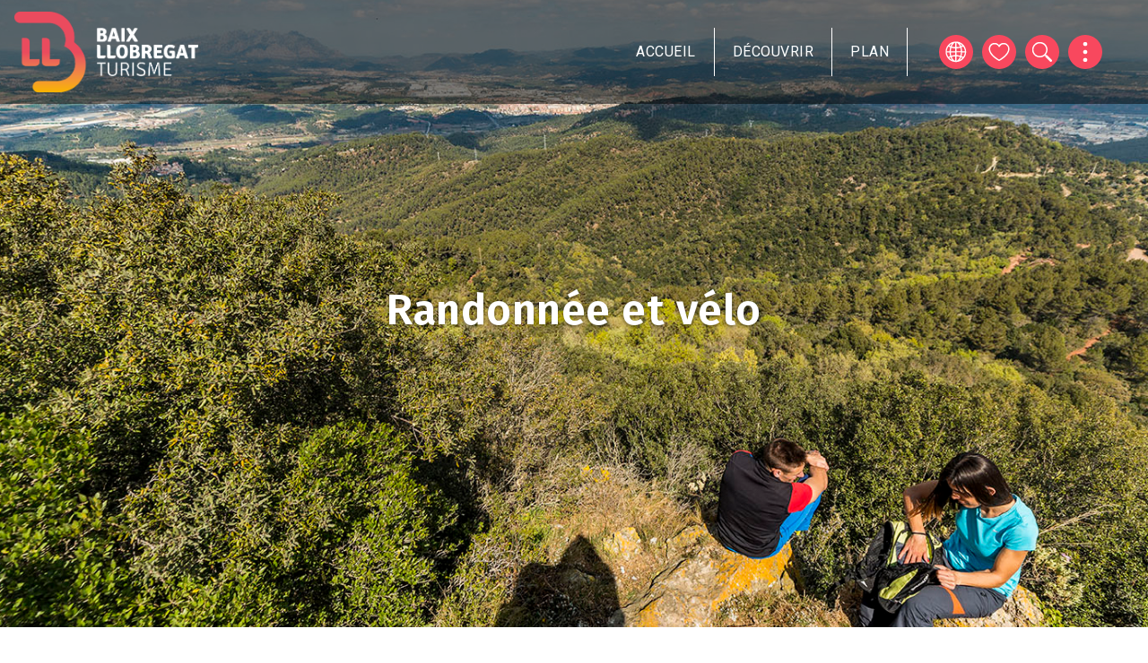

--- FILE ---
content_type: text/html; charset=UTF-8
request_url: https://www.turismebaixllobregat.com/fr/randonnee-et-velo-0
body_size: 15946
content:
<!DOCTYPE html>
<html lang="fr" dir="ltr" prefix="content: http://purl.org/rss/1.0/modules/content/  dc: http://purl.org/dc/terms/  foaf: http://xmlns.com/foaf/0.1/  og: http://ogp.me/ns#  rdfs: http://www.w3.org/2000/01/rdf-schema#  schema: http://schema.org/  sioc: http://rdfs.org/sioc/ns#  sioct: http://rdfs.org/sioc/types#  skos: http://www.w3.org/2004/02/skos/core#  xsd: http://www.w3.org/2001/XMLSchema# ">
  <head>
          <!-- Google tag (gtag.js) -->
      <script async src="https://www.googletagmanager.com/gtag/js?id=G-NHNBV21J5M"></script>
      <script>
        window.dataLayer = window.dataLayer || [];
        function gtag(){dataLayer.push(arguments);}
        gtag('js', new Date());

        gtag('config', 'G-NHNBV21J5M');
      </script>
      <script src="https://cdn.userway.org/widget.js" data-account="lbRULFF8qf"></script>
        <meta charset="utf-8" />
<link rel="canonical" href="https://www.turismebaixllobregat.com/fr/randonnee-et-velo-0" />
<link rel="icon" href="/themes/custom/tbll_bt/favicon.ico" />
<link rel="icon" sizes="16x16" href="/themes/custom/tbll_bt/images/favicons/favicon-16x16.png" />
<link rel="icon" sizes="32x32" href="/themes/custom/tbll_bt/images/favicons/favicon-32x32.png" />
<link rel="icon" sizes="96x96" href="/themes/custom/tbll_bt/images/favicons/favicon-96x96.png" />
<link rel="icon" sizes="192x192" href="/themes/custom/tbll_bt/images/favicons/favicon-192x192.png" />
<link rel="apple-touch-icon" href="/themes/custom/tbll_bt/images/favicons/apple-icon-60x60.png" />
<link rel="apple-touch-icon" sizes="72x72" href="/themes/custom/tbll_bt/images/favicons/apple-icon-72x72.png" />
<link rel="apple-touch-icon" sizes="76x76" href="/themes/custom/tbll_bt/images/favicons/apple-icon-76x76.png" />
<link rel="apple-touch-icon" sizes="114x114" href="/themes/custom/tbll_bt/images/favicons/apple-icon-114x114.png" />
<link rel="apple-touch-icon" sizes="120x120" href="/themes/custom/tbll_bt/images/favicons/apple-icon-120x120.png" />
<link rel="apple-touch-icon" sizes="144x144" href="/themes/custom/tbll_bt/images/favicons/apple-icon-144x144.png" />
<link rel="apple-touch-icon" sizes="152x152" href="/themes/custom/tbll_bt/images/favicons/apple-icon-152x152.png" />
<link rel="apple-touch-icon" sizes="180x180" href="/themes/custom/tbll_bt/images/favicons/apple-icon-180x180.png" />
<link rel="apple-touch-icon-precomposed" href="/themes/custom/tbll_bt/images/favicons/apple-icon-precomposed.png" />
<link rel="apple-touch-icon-precomposed" sizes="72x72" href="/themes/custom/tbll_bt/images/favicons/apple-icon-precomposed.png" />
<link rel="apple-touch-icon-precomposed" sizes="76x76" href="/themes/custom/tbll_bt/images/favicons/apple-icon-precomposed.png" />
<link rel="apple-touch-icon-precomposed" sizes="114x114" href="/themes/custom/tbll_bt/images/favicons/apple-icon-precomposed.png" />
<link rel="apple-touch-icon-precomposed" sizes="120x120" href="/themes/custom/tbll_bt/images/favicons/apple-icon-precomposed.png" />
<link rel="apple-touch-icon-precomposed" sizes="144x144" href="/themes/custom/tbll_bt/images/favicons/apple-icon-precomposed.png" />
<link rel="apple-touch-icon-precomposed" sizes="152x152" href="/themes/custom/tbll_bt/images/favicons/apple-icon-precomposed.png" />
<link rel="apple-touch-icon-precomposed" sizes="180x180" href="/themes/custom/tbll_bt/images/favicons/apple-icon-precomposed.png" />
<meta name="Generator" content="Drupal 9 (https://www.drupal.org)" />
<meta name="MobileOptimized" content="width" />
<meta name="HandheldFriendly" content="true" />
<meta name="viewport" content="width=device-width, initial-scale=1, shrink-to-fit=no" />
<meta http-equiv="x-ua-compatible" content="ie=edge" />
<style media="all">.media-104 {background-color: #FFFFFF !important;background-image:  url('/sites/default/files/2021-05/_dsc9027-copia.jpeg') !important;background-repeat: no-repeat !important;background-attachment: scroll !important;background-position: center center !important;z-index: auto;background-size: cover !important;-webkit-background-size: cover !important;-moz-background-size: cover !important;-o-background-size: cover !important;}</style>
<style media="all">.media-712 {background-color: #FFFFFF !important;background-image:  url('/sites/default/files/2023-07/_orp2352-copia-1.jpeg') !important;background-repeat: no-repeat !important;background-attachment: scroll !important;background-position: center center !important;z-index: auto;background-size: cover !important;-webkit-background-size: cover !important;-moz-background-size: cover !important;-o-background-size: cover !important;}</style>
<link rel="alternate" hreflang="ca" href="https://www.turismebaixllobregat.com/ca/senderisme-i-cicloturisme-0" />
<link rel="alternate" hreflang="es" href="https://www.turismebaixllobregat.com/es/senderismo-y-cicloturismo-0" />
<link rel="alternate" hreflang="en" href="https://www.turismebaixllobregat.com/en/hiking-and-cycling-0" />
<link rel="alternate" hreflang="fr" href="https://www.turismebaixllobregat.com/fr/randonnee-et-velo-0" />

    <title>Randonnée et vélo | Consorci de Turisme del Baix Llobregat</title>
    <link rel="stylesheet" media="all" href="/sites/default/files/css/css_HNlwu93If5CIAIUoJSlFZxGqNUh6lHoaJDmJZn7QxZY.css" />
<link rel="stylesheet" media="all" href="https://cdnjs.cloudflare.com/ajax/libs/font-awesome/4.3.0/css/font-awesome.min.css" />
<link rel="stylesheet" media="all" href="/sites/default/files/css/css_nnx4V1oymteGlm8S4ruUYgRQoJkUePZYoh20oDxr81M.css" />
<link rel="stylesheet" media="all" href="/sites/default/files/css/css_aNL5mIvSFKCJodf1L0ro1P_zM0cypNUcHuHLHT9G6Qg.css" />
<link rel="stylesheet" media="all" href="//stackpath.bootstrapcdn.com/bootstrap/4.5.0/css/bootstrap.min.css" />
<link rel="stylesheet" media="all" href="/sites/default/files/css/css_aXy9FU4blLyR-DaaANHddLE3PHoaOxwdUKoVFOoKXdk.css" />
<link rel="stylesheet" media="print" href="/sites/default/files/css/css_Y4H_4BqmgyCtG7E7YdseTs2qvy9C34c51kBamDdgark.css" />

    
          <script>
!function(f,b,e,v,n,t,s)
{if(f.fbq)return;n=f.fbq=function(){n.callMethod?
n.callMethod.apply(n,arguments):n.queue.push(arguments)};
if(!f._fbq)f._fbq=n;n.push=n;n.loaded=!0;n.version='2.0';
n.queue=[];t=b.createElement(e);t.async=!0;
t.src=v;s=b.getElementsByTagName(e)[0];
s.parentNode.insertBefore(t,s)}(window, document,'script',
'https://connect.facebook.net/en_US/fbevents.js');
fbq('init', '2310030645839084');
fbq('track', 'PageView');
</script>
      </head>
  <body class="layout-no-sidebars page-node-10751 page-heading-has-image path-node node--type-page">
                                            <a href="#main-content" class="visually-hidden focusable skip-link">
      Aller au contenu principal
    </a>
    
      <div class="dialog-off-canvas-main-canvas" data-off-canvas-main-canvas>
    <div id="page-wrapper">
  <div id="page">
    <header id="header" class="header" role="banner" aria-label="Entête du site">
                      <nav class="navbar navbar-expand-lg" id="navbar-main">
                              <a href="/fr" title="Accueil" rel="home" class="navbar-brand">
              <img class="logo-white" src="/themes/custom/tbll_bt/logo-white.png" alt="Accueil" class="img-fluid d-inline-block align-top" />
        <img src="/themes/custom/tbll_bt/logo.svg" alt="Accueil" class="img-fluid d-inline-block align-top" />
            
    </a>
    <div id="block-mobilemenu" class="block block-tbll block-tbll-mobile-menu">
  
    
      <div class="content">
      
  <a href="#mmenu" id="mobile-menu-toggle" class="hamburger hamburger--squeeze" type="button">
    <span class="hamburger-box">
      <span class="hamburger-inner"></span>
    </span>
  </a>
  <nav id="mobile-menu">
    <ul>
                <li>
          <a href="/fr">Accueil</a>
          </li>

                <li>
          <span>Découvrir</span>
              <ul>
                    <li>
          <a href="/fr/el-baix-llobregat">Le Baix Llobregat</a>
              <ul>
                    <li>
          <a href="/fr/villages">Villages</a>
          </li>

                    <li>
          <a href="/fr/les-essentiels">Les essentiels</a>
          </li>

                    <li>
          <a href="/fr/baix-llobregat-accessible">Accessibilité</a>
          </li>

                    <li>
          <a href="/fr/engagement-de-la-durabilite-touristique">Engagement de la Durabilité Touristique</a>
          </li>

              </ul>
      </li>

                    <li>
          <a href="/fr/sport-et-nature">Nature et sport</a>
              <ul>
                    <li>
          <a href="/fr/activitats-esportives">Activités sportives</a>
          </li>

                    <li>
          <a href="/fr/plages">Plages</a>
          </li>

                    <li>
          <a href="/fr/randonnee-et-velo-0">Randonnée et vélo</a>
          </li>

                    <li>
          <a href="/fr/activitats-a-la-natura">Activités dans la nature</a>
          </li>

                    <li>
          <a href="/fr/loisirs-et-adrenaline">Loisirs et adrénaline</a>
          </li>

                    <li>
          <a href="/fr/parcs-naturels">Espaces naturels</a>
          </li>

                    <li>
          <a href="/fr/arees-de-picnic-i-barbacoa">Pique-niques, barbacues et grills</a>
          </li>

                    <li>
          <a href="/fr/parcs-jardins">Parcs et jardins</a>
          </li>

                    <li>
          <a href="/fr">Inaccessible</a>
          </li>

              </ul>
      </li>

                    <li>
          <a href="/fr/en-famille">En famille</a>
              <ul>
                    <li>
          <a href="/fr/node/2564">Promotions pour des familles</a>
          </li>

                    <li>
          <a href="/fr/agenda-del-mes-en-familia">Évenéments en famille</a>
          </li>

                    <li>
          <a href="/fr/activitats-d-oci-en-familia">Activités en famille</a>
          </li>

                    <li>
          <a href="/fr/festes-en-familia">Foires, fêtes et festivals</a>
          </li>

                    <li>
          <a href="/fr/restaurants-en-familia">Restaurants</a>
          </li>

                    <li>
          <a href="/fr/allotjaments-familiars">Logements</a>
          </li>

              </ul>
      </li>

                    <li>
          <a href="/fr/foires-et-festivals">Foires et festivals</a>
              <ul>
                    <li>
          <a href="/fr/fires-festes-i-festivals">Foires et festivals</a>
          </li>

                    <li>
          <a href="/fr/guia-de-loci">Guide locale du loisir</a>
          </li>

              </ul>
      </li>

                    <li>
          <a href="/fr/gastronomie-et-oenotourisme">Gastronomie et oenotourisme</a>
              <ul>
                    <li>
          <a href="/fr/restaurants">Restaurants</a>
          </li>

                    <li>
          <a href="/fr/node/2557">Restaurants Sabors de l&#039;Horta</a>
          </li>

                    <li>
          <a href="/fr/marches-agricoles">Nos marchés agricoles</a>
          </li>

                    <li>
          <a href="/fr/celliers-et-chais">Celliers et chais</a>
          </li>

                    <li>
          <a href="/fr/rutes-i-festes-gastronomiques">Itinéraires et fêtes gastronomiques</a>
          </li>

                    <li>
          <a href="/fr/produits-100-baix-llobregat">Productes 100% Baix Llobregat</a>
          </li>

              </ul>
      </li>

                    <li>
          <a href="/fr/patrimoine-et-modernisme">Patrimoine et Modernisme</a>
              <ul>
                    <li>
          <a href="/fr/node/2566">Gaudí et le Modernisme</a>
          </li>

                    <li>
          <a href="/fr/ermitages-eglises-et-monasteres">Ermitages, églises et monastères</a>
          </li>

                    <li>
          <a href="/fr/palais-et-chateaux">Palais et châteaux</a>
          </li>

                    <li>
          <a href="/fr/musees">Musées</a>
          </li>

                    <li>
          <a href="/fr/visites-singulieres">Visites singulières</a>
          </li>

                    <li>
          <a href="/fr/rutes-culturals">Itinéraires culturels</a>
          </li>

                    <li>
          <a href="http://rutadeltram.cat">Route du Tram</a>
          </li>

              </ul>
      </li>

                    <li>
          <a href="/fr">Inaccessible</a>
          </li>

                    <li>
          <a href="/fr">Inaccessible</a>
          </li>

              </ul>
      </li>

                <li>
          <a href="/fr/bloc">S&#039;inspirer</a>
          </li>

                <li>
          <span>Plan</span>
              <ul>
                    <li>
          <a href="/fr/allotjaments">Logements</a>
          </li>

                    <li>
          <a href="/fr/restaurants">Restaurants</a>
          </li>

                    <li>
          <a href="https://www.turismebaixllobregat.com/ca/guia-de-loci">Guide locale du loisir</a>
          </li>

                    <li>
          <a href="/fr/comment-y-arriver">Comment y arriver</a>
          </li>

                    <li>
          <a href="/fr/bureaux-dinformation-touristique">Bureaux d&#039;information touristique</a>
          </li>

                    <li>
          <a href="/fr/telephones-dinteret">Téléphones d&#039;intérêt</a>
          </li>

              </ul>
      </li>

                <li>
          <a href="/fr">Inaccessible</a>
          </li>

          </ul>
  </nav>

    </div>
  </div>


                          <button class="navbar-toggler navbar-toggler-right" type="button" data-toggle="collapse" data-target="#CollapsingNavbar" aria-controls="CollapsingNavbar" aria-expanded="false" aria-label="Toggle navigation"><span class="navbar-toggler-icon"></span></button>
              <div class="collapse navbar-collapse" id="CollapsingNavbar">
                  <div id="block-navegacioprincipal" class="block block-tb-megamenu block-tb-megamenu-menu-blockmain">
  
    
      <div class="content">
      <div  class="tb-megamenu tb-megamenu-main" role="navigation" aria-label="Navigation principale">
      <button data-target=".nav-collapse" data-toggle="collapse" class="btn btn-navbar tb-megamenu-button" type="button">
      <i class="fa fa-reorder"></i>
    </button>
    <div class="nav-collapse  always-show">
    <ul  class="tb-megamenu-nav nav level-0 items-5" role="list" >
        <li  class="tb-megamenu-item level-1 mega" data-id="standard.front_page" data-level="1" data-type="menu_item" data-class="" data-xicon="" data-caption="" data-alignsub="" data-group="0" data-hidewcol="0" data-hidesub="0" data-label="Inici" aria-level="1" >
      <a href="/fr" >
          Accueil
          </a>
  
</li>

            <li  class="tb-megamenu-item level-1 mega mega-align-center dropdown active active-trail" data-id="menu_link_content:121e36c0-da14-4f97-b172-9f1320ec3fa7" data-level="1" data-type="menu_item" data-class="" data-xicon="" data-caption="" data-alignsub="center" data-group="0" data-hidewcol="0" data-hidesub="0" data-label="Descobreix" aria-level="1" >
      <span class="dropdown-toggle active-trail tb-megamenu-no-link" aria-expanded="false" tabindex="0">
          Découvrir
          <span class="caret"></span>
          </span>
  <div  class="tb-megamenu-submenu dropdown-menu mega-dropdown-menu nav-child" data-class="" data-width="1000" style="width: 1000px;" role="list">
  <div class="mega-dropdown-inner">
          <div  class="tb-megamenu-row row-fluid">
      <div  class="tb-megamenu-column span4 mega-col-nav" data-class="" data-width="4" data-hidewcol="" id="tb-megamenu-column-1">
  <div class="tb-megamenu-column-inner mega-inner clearfix">
               <ul  class="tb-megamenu-subnav mega-nav level-1 items-2" role="list">
        <li  class="tb-megamenu-item level-2 mega mega-group" data-id="menu_link_content:a5ee5fd4-2dbd-4fc0-bc94-783c1b115deb" data-level="2" data-type="menu_item" data-class="" data-xicon="" data-caption="" data-alignsub="" data-group="1" data-hidewcol="0" data-hidesub="0" data-label="El Baix Llobregat" aria-level="2" >
      <a href="/fr/el-baix-llobregat"  class="mega-group-title" aria-expanded="false">
          Le Baix Llobregat
          <span class="caret"></span>
          </a>
  <div  class="tb-megamenu-submenu mega-group-ct nav-child" data-class="" data-width="" role="list">
  <div class="mega-dropdown-inner">
          <div  class="tb-megamenu-row row-fluid">
      <div  class="tb-megamenu-column span12 mega-col-nav" data-class="" data-width="12" data-hidewcol="0" id="tb-megamenu-column-2">
  <div class="tb-megamenu-column-inner mega-inner clearfix">
               <ul  class="tb-megamenu-subnav mega-nav level-2 items-4" role="list">
        <li  class="tb-megamenu-item level-3 mega" data-id="menu_link_content:bb52656b-1a25-4f66-af51-c9abd22f9546" data-level="3" data-type="menu_item" data-class="" data-xicon="" data-caption="" data-alignsub="" data-group="0" data-hidewcol="0" data-hidesub="0" data-label="Municipis" aria-level="3" >
      <a href="/fr/villages" >
          Villages
          </a>
  
</li>

        <li  class="tb-megamenu-item level-3 mega" data-id="menu_link_content:4ae2716b-73c1-4ba2-9937-b9d7db607ecd" data-level="3" data-type="menu_item" data-class="" data-xicon="" data-caption="" data-alignsub="" data-group="0" data-hidewcol="0" data-hidesub="0" data-label="Imprescindibles" aria-level="3" >
      <a href="/fr/les-essentiels" >
          Les essentiels
          </a>
  
</li>

        <li  class="tb-megamenu-item level-3 mega" data-id="menu_link_content:bad920b0-7c16-4b33-9025-b1465453d20a" data-level="3" data-type="menu_item" data-class="" data-xicon="" data-caption="" data-alignsub="" data-group="0" data-hidewcol="0" data-hidesub="0" data-label="" aria-level="3" >
      <a href="/fr/baix-llobregat-accessible" >
          Accessibilité
          </a>
  
</li>

        <li  class="tb-megamenu-item level-3 mega" data-id="menu_link_content:7c964564-3e31-48cc-89fb-82e2e61bbacd" data-level="3" data-type="menu_item" data-class="" data-xicon="" data-caption="" data-alignsub="" data-group="0" data-hidewcol="0" data-hidesub="0" data-label="Compromís per la sostenibilitat Biosphere" aria-level="3" >
      <a href="/fr/engagement-de-la-durabilite-touristique" >
          Engagement de la Durabilité Touristique
          </a>
  
</li>

  </ul>

      </div>
</div>

  </div>

      </div>
</div>

</li>

        <li  class="tb-megamenu-item level-2 mega mega-group active active-trail" data-id="menu_link_content:db14fa98-3f2e-413e-a1e1-0491681813d2" data-level="2" data-type="menu_item" data-class="" data-xicon="" data-caption="" data-alignsub="" data-group="1" data-hidewcol="0" data-hidesub="0" data-label="Natura i esports" aria-level="2" >
      <a href="/fr/sport-et-nature"  class="mega-group-title active-trail" aria-expanded="false">
          Nature et sport
          <span class="caret"></span>
          </a>
  <div  class="tb-megamenu-submenu mega-group-ct nav-child" data-class="" data-width="" role="list">
  <div class="mega-dropdown-inner">
          <div  class="tb-megamenu-row row-fluid">
      <div  class="tb-megamenu-column span12 mega-col-nav" data-class="" data-width="12" data-hidewcol="0" id="tb-megamenu-column-3">
  <div class="tb-megamenu-column-inner mega-inner clearfix">
               <ul  class="tb-megamenu-subnav mega-nav level-2 items-9" role="list">
        <li  class="tb-megamenu-item level-3 mega" data-id="menu_link_content:ff481ac8-f2d0-4c9f-9347-e8e257ab0694" data-level="3" data-type="menu_item" data-class="" data-xicon="" data-caption="" data-alignsub="" data-group="0" data-hidewcol="0" data-hidesub="0" data-label="Activitats esportives" aria-level="3" >
      <a href="/fr/activitats-esportives" >
          Activités sportives
          </a>
  
</li>

        <li  class="tb-megamenu-item level-3 mega" data-id="menu_link_content:860b549c-4300-4bb2-a2c8-68e9ee45b98d" data-level="3" data-type="menu_item" data-class="" data-xicon="" data-caption="" data-alignsub="" data-group="0" data-hidewcol="0" data-hidesub="0" data-label="Platges" aria-level="3" >
      <a href="/fr/plages" >
          Plages
          </a>
  
</li>

        <li  class="tb-megamenu-item level-3 mega active active-trail" data-id="menu_link_content:a212d84e-d4b3-4bec-9f13-602f61aac523" data-level="3" data-type="menu_item" data-class="" data-xicon="" data-caption="" data-alignsub="" data-group="0" data-hidewcol="0" data-hidesub="0" data-label="" aria-level="3" >
      <a href="/fr/randonnee-et-velo-0"  class="active-trail">
          Randonnée et vélo
          </a>
  
</li>

        <li  class="tb-megamenu-item level-3 mega" data-id="menu_link_content:3eafb37d-6021-4341-bf85-7505419e98f5" data-level="3" data-type="menu_item" data-class="" data-xicon="" data-caption="" data-alignsub="" data-group="0" data-hidewcol="0" data-hidesub="0" data-label="Activitats a la natura" aria-level="3" >
      <a href="/fr/activitats-a-la-natura" >
          Activités dans la nature
          </a>
  
</li>

        <li  class="tb-megamenu-item level-3 mega" data-id="menu_link_content:2f1aaa7e-8274-4fc1-af56-e664d395cbd7" data-level="3" data-type="menu_item" data-class="" data-xicon="" data-caption="" data-alignsub="" data-group="0" data-hidewcol="0" data-hidesub="0" data-label="Oci i adrenalina" aria-level="3" >
      <a href="/fr/loisirs-et-adrenaline" >
          Loisirs et adrénaline
          </a>
  
</li>

        <li  class="tb-megamenu-item level-3 mega" data-id="menu_link_content:1a401b8d-2655-4934-b356-58deb534b39c" data-level="3" data-type="menu_item" data-class="" data-xicon="" data-caption="" data-alignsub="" data-group="0" data-hidewcol="0" data-hidesub="0" data-label="Espais naturals" aria-level="3" >
      <a href="/fr/parcs-naturels" >
          Espaces naturels
          </a>
  
</li>

        <li  class="tb-megamenu-item level-3 mega" data-id="menu_link_content:a1369aa3-b944-4b9b-a4a7-2dfd4849a87a" data-level="3" data-type="menu_item" data-class="" data-xicon="" data-caption="" data-alignsub="" data-group="0" data-hidewcol="0" data-hidesub="0" data-label="Àrees de pícnic i barbacoa" aria-level="3" >
      <a href="/fr/arees-de-picnic-i-barbacoa" >
          Pique-niques, barbacues et grills
          </a>
  
</li>

        <li  class="tb-megamenu-item level-3 mega" data-id="menu_link_content:0fa106e4-04c1-4665-82f2-21bd642623ab" data-level="3" data-type="menu_item" data-class="" data-xicon="" data-caption="" data-alignsub="" data-group="0" data-hidewcol="0" data-hidesub="0" data-label="Parcs i jardins" aria-level="3" >
      <a href="/fr/parcs-jardins" >
          Parcs et jardins
          </a>
  
</li>

        <li  class="tb-megamenu-item level-3 mega" data-id="menu_link_content:0414759c-7377-4251-b179-fa1b8fa5726f" data-level="3" data-type="menu_item" data-class="" data-xicon="" data-caption="" data-alignsub="" data-group="0" data-hidewcol="0" data-hidesub="0" data-label="" aria-level="3" >
      <a href="/fr/els-set-balcons-de-montserrat" >
          Set Balcons de Montserrat
          </a>
  
</li>

  </ul>

      </div>
</div>

  </div>

      </div>
</div>

</li>

  </ul>

      </div>
</div>

      <div  class="tb-megamenu-column span4 mega-col-nav" data-class="" data-width="4" data-hidewcol="" id="tb-megamenu-column-4">
  <div class="tb-megamenu-column-inner mega-inner clearfix">
               <ul  class="tb-megamenu-subnav mega-nav level-1 items-3" role="list">
        <li  class="tb-megamenu-item level-2 mega mega-group" data-id="menu_link_content:219ffb8c-96ed-4af1-93aa-dfe86f898bdc" data-level="2" data-type="menu_item" data-class="" data-xicon="" data-caption="" data-alignsub="" data-group="1" data-hidewcol="0" data-hidesub="0" data-label="En família" aria-level="2" >
      <a href="/fr/en-famille"  class="mega-group-title" aria-expanded="false">
          En famille
          <span class="caret"></span>
          </a>
  <div  class="tb-megamenu-submenu mega-group-ct nav-child" data-class="" data-width="" role="list">
  <div class="mega-dropdown-inner">
          <div  class="tb-megamenu-row row-fluid">
      <div  class="tb-megamenu-column span12 mega-col-nav" data-class="" data-width="12" data-hidewcol="0" id="tb-megamenu-column-5">
  <div class="tb-megamenu-column-inner mega-inner clearfix">
               <ul  class="tb-megamenu-subnav mega-nav level-2 items-6" role="list">
        <li  class="tb-megamenu-item level-3 mega hidden" data-id="menu_link_content:751c5880-e5f7-44cf-a301-b3122835b0e2" data-level="3" data-type="menu_item" data-class="" data-xicon="" data-caption="" data-alignsub="" data-group="0" data-hidewcol="0" data-hidesub="0" data-label="Cupons amb descomptes" aria-level="3" >
      <a href="/fr/node/2564" >
          Promotions pour des familles
          </a>
  
</li>

        <li  class="tb-megamenu-item level-3 mega" data-id="menu_link_content:45bef824-44cf-44d9-b53d-ddef5b141c9b" data-level="3" data-type="menu_item" data-class="" data-xicon="" data-caption="" data-alignsub="" data-group="0" data-hidewcol="0" data-hidesub="0" data-label="Agenda del mes" aria-level="3" >
      <a href="/fr/agenda-del-mes-en-familia" >
          Évenéments en famille
          </a>
  
</li>

        <li  class="tb-megamenu-item level-3 mega" data-id="menu_link_content:0e4ffea1-18da-484e-a941-3148b6246355" data-level="3" data-type="menu_item" data-class="" data-xicon="" data-caption="" data-alignsub="" data-group="0" data-hidewcol="0" data-hidesub="0" data-label="Activitats d&amp;amp;amp;amp;amp;amp;amp;amp;amp;amp;amp;amp;amp;amp;amp;amp;amp;amp;amp;amp;amp;amp;amp;amp;amp;amp;amp;#039;oci" aria-level="3" >
      <a href="/fr/activitats-d-oci-en-familia" >
          Activités en famille
          </a>
  
</li>

        <li  class="tb-megamenu-item level-3 mega" data-id="menu_link_content:e022daaf-7c3e-4599-8771-d4ab9a1e8ead" data-level="3" data-type="menu_item" data-class="" data-xicon="" data-caption="" data-alignsub="" data-group="0" data-hidewcol="0" data-hidesub="0" data-label="Fires i festes" aria-level="3" >
      <a href="/fr/festes-en-familia" >
          Foires, fêtes et festivals
          </a>
  
</li>

        <li  class="tb-megamenu-item level-3 mega" data-id="menu_link_content:dfaf16f0-dba3-4aad-bde4-ad4a3902a80a" data-level="3" data-type="menu_item" data-class="" data-xicon="" data-caption="" data-alignsub="" data-group="0" data-hidewcol="0" data-hidesub="0" data-label="Restaurants" aria-level="3" >
      <a href="/fr/restaurants-en-familia" >
          Restaurants
          </a>
  
</li>

        <li  class="tb-megamenu-item level-3 mega" data-id="menu_link_content:e0674abe-bd7b-4e30-98fe-90e059f71d72" data-level="3" data-type="menu_item" data-class="" data-xicon="" data-caption="" data-alignsub="" data-group="0" data-hidewcol="0" data-hidesub="0" data-label="Allotjaments" aria-level="3" >
      <a href="/fr/allotjaments-familiars" >
          Logements
          </a>
  
</li>

  </ul>

      </div>
</div>

  </div>

      </div>
</div>

</li>

        <li  class="tb-megamenu-item level-2 mega mega-group" data-id="menu_link_content:3ebefdaa-38e1-4d8b-8e3c-4e1bbb9b5dbf" data-level="2" data-type="menu_item" data-class="" data-xicon="" data-caption="" data-alignsub="" data-group="1" data-hidewcol="0" data-hidesub="0" data-label="" aria-level="2" >
      <a href="/fr/foires-et-festivals"  class="mega-group-title" aria-expanded="false">
          Foires et festivals
          <span class="caret"></span>
          </a>
  <div  class="tb-megamenu-submenu mega-group-ct nav-child" data-class="" data-width="" role="list">
  <div class="mega-dropdown-inner">
          <div  class="tb-megamenu-row row-fluid">
      <div  class="tb-megamenu-column span12 mega-col-nav" data-class="" data-width="12" data-hidewcol="0" id="tb-megamenu-column-6">
  <div class="tb-megamenu-column-inner mega-inner clearfix">
               <ul  class="tb-megamenu-subnav mega-nav level-2 items-2" role="list">
        <li  class="tb-megamenu-item level-3 mega" data-id="menu_link_content:12a71686-b226-4122-82c7-7bd3de2e9eeb" data-level="3" data-type="menu_item" data-class="" data-xicon="" data-caption="" data-alignsub="" data-group="0" data-hidewcol="0" data-hidesub="0" data-label="" aria-level="3" >
      <a href="/fr/fires-festes-i-festivals" >
          Foires et festivals
          </a>
  
</li>

        <li  class="tb-megamenu-item level-3 mega" data-id="menu_link_content:37007297-cbe2-4426-a72a-ad7ad58ce9ae" data-level="3" data-type="menu_item" data-class="" data-xicon="" data-caption="" data-alignsub="" data-group="0" data-hidewcol="0" data-hidesub="0" data-label="Guia de l&amp;amp;amp;amp;amp;amp;amp;amp;amp;amp;amp;amp;amp;amp;amp;amp;amp;amp;amp;amp;amp;amp;amp;amp;amp;amp;amp;#039;oci" aria-level="3" >
      <a href="/fr/guia-de-loci" >
          Guide locale du loisir
          </a>
  
</li>

  </ul>

      </div>
</div>

  </div>

      </div>
</div>

</li>

        <li  class="tb-megamenu-item level-2 mega mega-group" data-id="menu_link_content:c7364b74-a893-4d57-bb51-77e6bf7bc7d6" data-level="2" data-type="menu_item" data-class="" data-xicon="" data-caption="" data-alignsub="" data-group="1" data-hidewcol="0" data-hidesub="0" data-label="Gastronomia i Enoturisme" aria-level="2" >
      <a href="/fr/gastronomie-et-oenotourisme"  class="mega-group-title" aria-expanded="false">
          Gastronomie et oenotourisme
          <span class="caret"></span>
          </a>
  <div  class="tb-megamenu-submenu mega-group-ct nav-child" data-class="" data-width="" role="list">
  <div class="mega-dropdown-inner">
          <div  class="tb-megamenu-row row-fluid">
      <div  class="tb-megamenu-column span12 mega-col-nav" data-class="" data-width="12" data-hidewcol="0" id="tb-megamenu-column-7">
  <div class="tb-megamenu-column-inner mega-inner clearfix">
               <ul  class="tb-megamenu-subnav mega-nav level-2 items-6" role="list">
        <li  class="tb-megamenu-item level-3 mega" data-id="menu_link_content:5e4ebb27-1a4c-4ee4-9c0f-7f63d2afe2c6" data-level="3" data-type="menu_item" data-class="" data-xicon="" data-caption="" data-alignsub="" data-group="0" data-hidewcol="0" data-hidesub="0" data-label="Restaurants" aria-level="3" >
      <a href="/fr/restaurants" >
          Restaurants
          </a>
  
</li>

        <li  class="tb-megamenu-item level-3 mega hidden" data-id="menu_link_content:69f8814b-6ecd-43ac-9598-37be43bcc25c" data-level="3" data-type="menu_item" data-class="" data-xicon="" data-caption="" data-alignsub="" data-group="0" data-hidewcol="0" data-hidesub="0" data-label="Restaurants Sabors de l&amp;amp;amp;amp;amp;amp;amp;amp;amp;amp;amp;amp;amp;amp;amp;amp;amp;amp;amp;amp;amp;amp;amp;amp;amp;amp;amp;#039;Horta" aria-level="3" >
      <a href="/fr/node/2557" >
          Restaurants Sabors de l&#039;Horta
          </a>
  
</li>

        <li  class="tb-megamenu-item level-3 mega" data-id="menu_link_content:faa06dd2-6ba5-4bb1-9233-2593ad7cef46" data-level="3" data-type="menu_item" data-class="" data-xicon="" data-caption="" data-alignsub="" data-group="0" data-hidewcol="0" data-hidesub="0" data-label="Mercats de pagès" aria-level="3" >
      <a href="/fr/marches-agricoles" >
          Nos marchés agricoles
          </a>
  
</li>

        <li  class="tb-megamenu-item level-3 mega" data-id="menu_link_content:889eb470-3db8-4789-8965-608577816cf5" data-level="3" data-type="menu_item" data-class="" data-xicon="" data-caption="" data-alignsub="" data-group="0" data-hidewcol="0" data-hidesub="0" data-label="Cellers i caves" aria-level="3" >
      <a href="/fr/celliers-et-chais" >
          Celliers et chais
          </a>
  
</li>

        <li  class="tb-megamenu-item level-3 mega" data-id="menu_link_content:dd9bf18b-c877-49a4-9998-60167e7b9a1b" data-level="3" data-type="menu_item" data-class="" data-xicon="" data-caption="" data-alignsub="" data-group="0" data-hidewcol="0" data-hidesub="0" data-label="Rutes i festes gastronòmiques" aria-level="3" >
      <a href="/fr/rutes-i-festes-gastronomiques" >
          Itinéraires et fêtes gastronomiques
          </a>
  
</li>

        <li  class="tb-megamenu-item level-3 mega" data-id="menu_link_content:fd4aca9e-f9e3-4c1e-a8da-bc907664efd7" data-level="3" data-type="menu_item" data-class="" data-xicon="" data-caption="" data-alignsub="" data-group="0" data-hidewcol="0" data-hidesub="0" data-label="Productes 100% Baix Llobregat" aria-level="3" >
      <a href="/fr/produits-100-baix-llobregat" >
          Productes 100% Baix Llobregat
          </a>
  
</li>

  </ul>

      </div>
</div>

  </div>

      </div>
</div>

</li>

  </ul>

      </div>
</div>

      <div  class="tb-megamenu-column span4 mega-col-nav" data-class="" data-width="4" data-hidewcol="" id="tb-megamenu-column-8">
  <div class="tb-megamenu-column-inner mega-inner clearfix">
               <ul  class="tb-megamenu-subnav mega-nav level-1 items-3" role="list">
        <li  class="tb-megamenu-item level-2 mega mega-group" data-id="menu_link_content:4fdb3391-5559-4464-b02e-bf4c68ce6056" data-level="2" data-type="menu_item" data-class="" data-xicon="" data-caption="" data-alignsub="" data-group="1" data-hidewcol="0" data-hidesub="0" data-label="Patrimoni i Modernisme" aria-level="2" >
      <a href="/fr/patrimoine-et-modernisme"  class="mega-group-title" aria-expanded="false">
          Patrimoine et Modernisme
          <span class="caret"></span>
          </a>
  <div  class="tb-megamenu-submenu mega-group-ct nav-child" data-class="" data-width="" role="list">
  <div class="mega-dropdown-inner">
          <div  class="tb-megamenu-row row-fluid">
      <div  class="tb-megamenu-column span12 mega-col-nav" data-class="" data-width="12" data-hidewcol="0" id="tb-megamenu-column-9">
  <div class="tb-megamenu-column-inner mega-inner clearfix">
               <ul  class="tb-megamenu-subnav mega-nav level-2 items-7" role="list">
        <li  class="tb-megamenu-item level-3 mega hidden" data-id="menu_link_content:31ac0205-6ad1-4493-9b7c-34a21d4c7064" data-level="3" data-type="menu_item" data-class="" data-xicon="" data-caption="" data-alignsub="" data-group="0" data-hidewcol="0" data-hidesub="0" data-label="Gaudí i el Modernisme" aria-level="3" >
      <a href="/fr/node/2566" >
          Gaudí et le Modernisme
          </a>
  
</li>

        <li  class="tb-megamenu-item level-3 mega" data-id="menu_link_content:0761218e-9a87-4546-825c-a4235567536c" data-level="3" data-type="menu_item" data-class="" data-xicon="" data-caption="" data-alignsub="" data-group="0" data-hidewcol="0" data-hidesub="0" data-label="Ermites, esglésies i monestirs" aria-level="3" >
      <a href="/fr/ermitages-eglises-et-monasteres" >
          Ermitages, églises et monastères
          </a>
  
</li>

        <li  class="tb-megamenu-item level-3 mega" data-id="menu_link_content:5a649c22-4ed3-4971-bbc4-d5e2ee4c1acc" data-level="3" data-type="menu_item" data-class="" data-xicon="" data-caption="" data-alignsub="" data-group="0" data-hidewcol="0" data-hidesub="0" data-label="Palaus i castells" aria-level="3" >
      <a href="/fr/palais-et-chateaux" >
          Palais et châteaux
          </a>
  
</li>

        <li  class="tb-megamenu-item level-3 mega" data-id="menu_link_content:3a2eb343-63af-4047-8bc7-792da182ff47" data-level="3" data-type="menu_item" data-class="" data-xicon="" data-caption="" data-alignsub="" data-group="0" data-hidewcol="0" data-hidesub="0" data-label="Museus" aria-level="3" >
      <a href="/fr/musees" >
          Musées
          </a>
  
</li>

        <li  class="tb-megamenu-item level-3 mega" data-id="menu_link_content:3b57468b-a720-42bd-8f59-ab1a1008824d" data-level="3" data-type="menu_item" data-class="" data-xicon="" data-caption="" data-alignsub="" data-group="0" data-hidewcol="0" data-hidesub="0" data-label="Visites singulars" aria-level="3" >
      <a href="/fr/visites-singulieres" >
          Visites singulières
          </a>
  
</li>

        <li  class="tb-megamenu-item level-3 mega" data-id="menu_link_content:8bfeaa5f-0e0f-45d0-a040-505db7680b12" data-level="3" data-type="menu_item" data-class="" data-xicon="" data-caption="" data-alignsub="" data-group="0" data-hidewcol="0" data-hidesub="0" data-label="Rutes culturals" aria-level="3" >
      <a href="/fr/rutes-culturals" >
          Itinéraires culturels
          </a>
  
</li>

        <li  class="tb-megamenu-item level-3 mega" data-id="menu_link_content:44db151b-4fb5-47d5-813c-6ed0ceb4ef1a" data-level="3" data-type="menu_item" data-class="" data-xicon="" data-caption="" data-alignsub="" data-group="0" data-hidewcol="0" data-hidesub="0" data-label="Ruta del Tram" aria-level="3" >
      <a href="http://rutadeltram.cat" >
          Route du Tram
          </a>
  
</li>

  </ul>

      </div>
</div>

  </div>

      </div>
</div>

</li>

        <li  class="tb-megamenu-item level-2 mega mega-group hidden" data-id="menu_link_content:3b0b95b0-bb53-4dde-af7d-cf80550b0578" data-level="2" data-type="menu_item" data-class="" data-xicon="" data-caption="" data-alignsub="" data-group="1" data-hidewcol="0" data-hidesub="0" data-label="" aria-level="2" >
      <a href="/fr/node/14877"  class="mega-group-title" aria-expanded="false">
          Plans Silver
          <span class="caret"></span>
          </a>
  <div  class="tb-megamenu-submenu mega-group-ct nav-child" data-class="" data-width="" role="list">
  <div class="mega-dropdown-inner">
          <div  class="tb-megamenu-row row-fluid">
      <div  class="tb-megamenu-column span12 mega-col-nav" data-class="" data-width="12" data-hidewcol="0" id="tb-megamenu-column-9">
  <div class="tb-megamenu-column-inner mega-inner clearfix">
               <ul  class="tb-megamenu-subnav mega-nav level-2 items-5" role="list">
        <li  class="tb-megamenu-item level-3 mega" data-id="menu_link_content:152a4fb4-4a43-4d01-90ca-afbb59cb283e" data-level="3" data-type="menu_item" data-class="" data-xicon="" data-caption="" data-alignsub="" data-group="0" data-hidewcol="0" data-hidesub="0" data-label="" aria-level="3" >
      <a href="/fr/activitats-turisme-silver?f%5B0%5D=senior_category%3A613" >
          Excursions de natura
          </a>
  
</li>

        <li  class="tb-megamenu-item level-3 mega" data-id="menu_link_content:4ffbe979-012f-4b65-898e-c588c45ca8a8" data-level="3" data-type="menu_item" data-class="" data-xicon="" data-caption="" data-alignsub="" data-group="0" data-hidewcol="0" data-hidesub="0" data-label="" aria-level="3" >
      <a href="/fr/activitats-turisme-silver?f%5B0%5D=senior_category%3A614" >
          Visites culturals
          </a>
  
</li>

        <li  class="tb-megamenu-item level-3 mega" data-id="menu_link_content:dc3216a3-eb91-4087-b81a-bfafe58fdad1" data-level="3" data-type="menu_item" data-class="" data-xicon="" data-caption="" data-alignsub="" data-group="0" data-hidewcol="0" data-hidesub="0" data-label="" aria-level="3" >
      <a href="/fr/activitats-turisme-silver?f%5B0%5D=senior_category%3A615" >
          Experiències gastronòmiques
          </a>
  
</li>

        <li  class="tb-megamenu-item level-3 mega" data-id="menu_link_content:fceaf134-e765-4248-a1e5-ff33d3412543" data-level="3" data-type="menu_item" data-class="" data-xicon="" data-caption="" data-alignsub="" data-group="0" data-hidewcol="0" data-hidesub="0" data-label="" aria-level="3" >
      <a href="/fr/activitats-turisme-silver?f%5B0%5D=senior_category%3A616" >
          Entrades espectacles
          </a>
  
</li>

        <li  class="tb-megamenu-item level-3 mega" data-id="menu_link_content:aee9122a-5959-421d-a45a-8b974fb0f4d2" data-level="3" data-type="menu_item" data-class="" data-xicon="" data-caption="" data-alignsub="" data-group="0" data-hidewcol="0" data-hidesub="0" data-label="" aria-level="3" >
      <a href="/fr/activitats-turisme-silver?f%5B0%5D=senior_category%3A617" >
          Tallers i artesania
          </a>
  
</li>

  </ul>

      </div>
</div>

  </div>

      </div>
</div>

</li>

        <li  class="tb-megamenu-item level-2 mega as-group hidden-en hidden-fr" data-id="menu_link_content:760da1ab-86eb-4dad-bd7e-c1acc5efd949" data-level="2" data-type="menu_item" data-class="as-group hidden-en hidden-fr" data-xicon="" data-caption="" data-alignsub="" data-group="0" data-hidewcol="0" data-hidesub="0" data-label="Activitats educatives" aria-level="2" >
      <a href="/fr/activitats-educatives" >
          Activitats educatives
          </a>
  
</li>

  </ul>

      </div>
</div>

  </div>

      </div>
</div>

</li>

        <li  class="tb-megamenu-item level-1 mega hidden-en hidden-fr" data-id="menu_link_content:ac3f191d-c7a8-4ff8-8cd4-903fee652a2a" data-level="1" data-type="menu_item" data-class="hidden-en hidden-fr" data-xicon="" data-caption="" data-alignsub="" data-group="0" data-hidewcol="0" data-hidesub="0" data-label="Inspira&amp;amp;amp;amp;amp;amp;amp;amp;amp;amp;amp;amp;amp;amp;amp;amp;amp;amp;amp;amp;amp;amp;amp;amp;amp;amp;amp;#039;t" aria-level="1" >
      <a href="/fr/bloc" >
          S&#039;inspirer
          </a>
  
</li>

            <li  class="tb-megamenu-item level-1 mega mega-align-center dropdown" data-id="menu_link_content:be5d3ef8-7574-4bae-8534-6fa0e673f7b8" data-level="1" data-type="menu_item" data-class="" data-xicon="" data-caption="" data-alignsub="center" data-group="0" data-hidewcol="0" data-hidesub="0" data-label="Planifica" aria-level="1" >
      <span class="dropdown-toggle tb-megamenu-no-link" aria-expanded="false" tabindex="0">
          Plan
          <span class="caret"></span>
          </span>
  <div  class="tb-megamenu-submenu dropdown-menu mega-dropdown-menu nav-child" data-class="" data-width="" role="list">
  <div class="mega-dropdown-inner">
          <div  class="tb-megamenu-row row-fluid">
      <div  class="tb-megamenu-column span12 mega-col-nav" data-class="" data-width="12" data-hidewcol="0" id="tb-megamenu-column-9">
  <div class="tb-megamenu-column-inner mega-inner clearfix">
               <ul  class="tb-megamenu-subnav mega-nav level-1 items-6" role="list">
        <li  class="tb-megamenu-item level-2 mega" data-id="menu_link_content:816eff1d-0e45-4c8a-b83a-f1a64269caa3" data-level="2" data-type="menu_item" data-class="" data-xicon="" data-caption="" data-alignsub="" data-group="0" data-hidewcol="0" data-hidesub="0" data-label="On dormir" aria-level="2" >
      <a href="/fr/allotjaments" >
          Logements
          </a>
  
</li>

        <li  class="tb-megamenu-item level-2 mega" data-id="menu_link_content:cffe5408-5ab3-478a-8254-744d9cef79ef" data-level="2" data-type="menu_item" data-class="" data-xicon="" data-caption="" data-alignsub="" data-group="0" data-hidewcol="0" data-hidesub="0" data-label="On menjar" aria-level="2" >
      <a href="/fr/restaurants" >
          Restaurants
          </a>
  
</li>

        <li  class="tb-megamenu-item level-2 mega hidden-es hidden-en hidden-fr" data-id="menu_link_content:66825734-1d26-4f72-b5be-86d1dabdf5cd" data-level="2" data-type="menu_item" data-class="hidden-es hidden-en hidden-fr" data-xicon="" data-caption="" data-alignsub="" data-group="0" data-hidewcol="0" data-hidesub="0" data-label="Guia de l&amp;amp;amp;amp;amp;amp;amp;amp;amp;amp;amp;amp;amp;amp;amp;amp;amp;amp;amp;amp;amp;amp;amp;amp;amp;amp;amp;#039;oci" aria-level="2" >
      <a href="https://www.turismebaixllobregat.com/ca/guia-de-loci" >
          Guide locale du loisir
          </a>
  
</li>

        <li  class="tb-megamenu-item level-2 mega" data-id="menu_link_content:d51154c1-c717-438b-b738-d764869d96ad" data-level="2" data-type="menu_item" data-class="" data-xicon="" data-caption="" data-alignsub="" data-group="0" data-hidewcol="0" data-hidesub="0" data-label="Com arribar" aria-level="2" >
      <a href="/fr/comment-y-arriver" >
          Comment y arriver
          </a>
  
</li>

        <li  class="tb-megamenu-item level-2 mega" data-id="menu_link_content:d267d8b8-cbc0-4b31-8dfc-7813f0565aab" data-level="2" data-type="menu_item" data-class="" data-xicon="" data-caption="" data-alignsub="" data-group="0" data-hidewcol="0" data-hidesub="0" data-label="Oficines de Turisme i PIT" aria-level="2" >
      <a href="/fr/bureaux-dinformation-touristique" >
          Bureaux d&#039;information touristique
          </a>
  
</li>

        <li  class="tb-megamenu-item level-2 mega" data-id="menu_link_content:9e57a2bc-cc57-4973-9070-f452ea3f4cc3" data-level="2" data-type="menu_item" data-class="" data-xicon="" data-caption="" data-alignsub="" data-group="0" data-hidewcol="0" data-hidesub="0" data-label="Telèfons d&amp;amp;amp;amp;amp;amp;amp;amp;amp;amp;amp;amp;amp;amp;amp;amp;amp;amp;amp;amp;amp;amp;amp;amp;amp;amp;amp;#039;interès" aria-level="2" >
      <a href="/fr/telephones-dinteret" >
          Téléphones d&#039;intérêt
          </a>
  
</li>

  </ul>

      </div>
</div>

  </div>

      </div>
</div>

</li>

        <li  class="tb-megamenu-item level-1 mega hidden" data-id="menu_link_content:1c48c3d2-093e-4690-b013-c9867882a270" data-level="1" data-type="menu_item" data-class="" data-xicon="" data-caption="" data-alignsub="" data-group="0" data-hidewcol="0" data-hidesub="0" data-label="" aria-level="1" >
      <a href="/fr/node/14877" >
          Plans silver
          </a>
  
</li>

  </ul>

      </div>
  </div>

    </div>
  </div>
<div id="block-tbll-icons" class="block block-tbll block-tbll-icons">
  
    
      <div class="content">
      <div class="tbll-icons">
      <div class="language-toggle icon">
      <a href="#" class="toggle"><img alt="languages" src="/modules/custom/tbll/assets/images/idioma.png"></a>
      <div class="languages-container">
        <div class="language-switcher-language-url block block-language block-language-blocklanguage-interface" role="navigation">
  
    
      <div class="content">
      

  <nav class="links nav links-inline"><span hreflang="ca" data-drupal-link-system-path="node/10751" class="ca nav-link"><a href="/ca/senderisme-i-cicloturisme-0" class="language-link" hreflang="ca" data-drupal-link-system-path="node/10751">Català</a></span><span hreflang="es" data-drupal-link-system-path="node/10751" class="es nav-link"><a href="/es/senderismo-y-cicloturismo-0" class="language-link" hreflang="es" data-drupal-link-system-path="node/10751">Español</a></span><span hreflang="en" data-drupal-link-system-path="node/10751" class="en nav-link"><a href="/en/hiking-and-cycling-0" class="language-link" hreflang="en" data-drupal-link-system-path="node/10751">English</a></span><span hreflang="fr" data-drupal-link-system-path="node/10751" class="fr nav-link is-active"><a href="/fr/randonnee-et-velo-0" class="language-link is-active" hreflang="fr" data-drupal-link-system-path="node/10751">Français</a></span></nav>

    </div>
  </div>

      </div>
    </div>
        <div class="social-networks-toggle icon">
      <a href="#" class="toggle"><img alt="social" src="/modules/custom/tbll/assets/images/xarxes.png"></a>
      <div class="social-networks-container">
        <div class="social-profiles">
                      <div class="profile">
              <a href="http://instagram.com/turismebaixllobregat" target="_blank" title="Instagram">
                <img src="/modules/custom/tbll/assets/images/social-networks/instagram-white.svg" alt="Instagram" />
              </a>
            </div>
                      <div class="profile">
              <a href="https://www.facebook.com/TurismeBaixLlobregat" target="_blank" title="Facebook">
                <img src="/modules/custom/tbll/assets/images/social-networks/facebook-white.svg" alt="Facebook" />
              </a>
            </div>
                      <div class="profile">
              <a href="https://twitter.com/TurismeBaixLlob" target="_blank" title="Twitter">
                <img src="/modules/custom/tbll/assets/images/social-networks/twitter-white.svg" alt="Twitter" />
              </a>
            </div>
                      <div class="profile">
              <a href="https://www.youtube.com/turismebaixllobregat" target="_blank" title="Youtube">
                <img src="/modules/custom/tbll/assets/images/social-networks/youtube-white.svg" alt="Youtube" />
              </a>
            </div>
                      <div class="profile">
              <a href="Linkedin.com/company/baix-llobregat-convention-bureau" target="_blank" title="LinkedIn">
                <img src="/modules/custom/tbll/assets/images/social-networks/linkedin-white.svg" alt="LinkedIn" />
              </a>
            </div>
                  </div>
      </div>
    </div>
        <div class="search-toggle icon">
      <a href="#" class="toggle"><img alt="search" src="/modules/custom/tbll/assets/images/cerca.png"></a>
      <div class="search-container">
         <h2>Rechercher</h2>
         <div class="search-block-form block block-search block-search-form-block" data-drupal-selector="search-block-form" role="search">
  
    
    <div class="content container-inline">
        <div class="content container-inline">
      <form action="/fr/search/node" method="get" id="search-block-form" accept-charset="UTF-8" class="search-form search-block-form form-row">
  




        
  <div class="js-form-item js-form-type-search form-type-search js-form-item-keys form-item-keys form-no-label mb-3">
          <label for="edit-keys" class="visually-hidden">Rechercher</label>
                    <input title="Saisir les termes à rechercher." data-drupal-selector="edit-keys" type="search" id="edit-keys" name="keys" value="" size="15" maxlength="128" class="form-search form-control" />

                      </div>
<div data-drupal-selector="edit-actions" class="form-actions js-form-wrapper form-wrapper mb-3" id="edit-actions"><button data-drupal-selector="edit-submit" type="submit" id="edit-submit" value="Rechercher" class="button js-form-submit form-submit btn btn-">Rechercher</button>
</div>

</form>

    </div>
  
  </div>
</div>

      </div>
    </div>
        <div class="webs-toggle icon">
      <a href="#" class="toggle"><img alt="webs" src="/modules/custom/tbll/assets/images/webs.png"></a>
      <div class="webs-container">
        <div class="inner">
                                  <div class="web">
              <a href="https://www.baixllobregatcb.com/" target="_blank">
                   Baix Llobregat Convention Bureau
              </a>
            </div>
                        <div class="web">
              <a href="https://esportiu.turismebaixllobregat.cat/" target="_blank">
                  Turisme esportiu
              </a>
            </div>
                        <div class="web">
              <a href="https://www.turismebaixllobregat.com/ca/activitats-educatives" target="_blank">
                  Activitats educatives
              </a>
            </div>
                        <div class="web">
              <a href="https://www.turismebaixllobregat.com/ca/sala-de-premsa" target="_blank">
                  Sala de premsa
              </a>
            </div>
                        <div class="web">
              <a href="https://www.turismebaixllobregat.com/ca/observatori-de-turisme" target="_blank">
                  Observatori de turisme
              </a>
            </div>
                        <div class="web">
              <a href="https://www.turismebaixllobregat.com/ca/logotips-turisme-baix-llobregat" target="_blank">
                  Logotips
              </a>
            </div>
                        <div class="web">
              <a href="https://www.turismebaixllobregat.com/ca/sessions-de-formacio-pel-sector-turistic-2025" target="_blank">
                  Formació professionals
              </a>
            </div>
                        <div class="web">
              <a href="https://www.turismebaixllobregat.com/ca/form/leisure-activity-registration" target="_blank">
                  Publicar a la Guia de l&#039;Oci
              </a>
            </div>
                        <div class="web">
              <a href="https://www.turismebaixllobregat.com/ca/seu-electronica-i-transparencia" target="_blank">
                  Seu electrònica i transparència
              </a>
            </div>
                        <div class="web">
              <a href="https://www.diba.cat/web/fem-ho-facil/inici" target="_blank">
                  Fem-ho fàcil
              </a>
            </div>
                        <div class="web">
              <a href="https://elbaixllobregat.convoca.online/" target="_blank">
                  Ofertes de treball
              </a>
            </div>
                        <div class="web">
              <a href="https://www.turismebaixllobregat.com/ca/pstd-costa-barcelona-delta-llobregat" target="_blank">
                  PSTD - Costa Barcelona Delta Llobregat
              </a>
            </div>
                              </div>
      </div>
    </div>
  </div>

    </div>
  </div>


                              </div>
                                            </nav>
          </header>
          <div class="highlighted">
        <aside class="container section clearfix" role="complementary">
            <div data-drupal-messages-fallback class="hidden"></div>
<div id="block-nodeheading-2" class="block block-tbll block-tbll-node-heading">
  
    
      <div class="content">
      <div class="node-heading has-image heading-position-center  " style="background-image:url(/sites/default/files/2021-05/baix-llobregat_dsc1472-copia-copy-copia.jpg">
  <div class="container">
    <div class="inner">
      <h1>Randonnée et vélo</h1>
          </div>
  </div>
</div>

    </div>
  </div>
<div id="block-tbllparagraphmenu" class="block block-tbll block-tbll-paragraph-menu">
  
    
      <div class="content">
      
    </div>
  </div>


        </aside>
      </div>
            <div id="main-wrapper" class="layout-main-wrapper clearfix">
              <div id="main" class="container">
          
          <div class="row row-offcanvas row-offcanvas-left clearfix">
            <main class="main-content col" id="content" role="main">
              <section class="section">
                <a id="main-content" tabindex="-1"></a>
                  <div id="block-tbll-bt-content" class="block block-system block-system-main-block">
  
    
      <div class="content">
      <div data-history-node-id="10751" class="node node--type-page node--view-mode-full ds-1col clearfix" typeof="schema:WebPage">

  

  
<div class="field field--name-field-paragraphs field--type-entity-reference-revisions field--label-hidden">

  <div class="container">

  <div class="row field__items">
          <div class="col-12 field__item">  <div class="background-color-none box-decoration-both decoration-color-light-orange margin-bottom-none margin-top-min padding-bottom-none padding-top-min paragraph-width-boxed paragraph-1225 paragraph paragraph--type--text paragraph--view-mode--default">
          
            <div class="clearfix text-formatted field field--name-field-rich-text field--type-text-long field--label-hidden field__item"><h2>Itinéraires à pied ou à vélo dans le Baix Llobregat!</h2>

<p>Entre Montserrat et la mer Méditerranée se trouve le réseau de sentiers du Baix Llobregat, un réseau de sentiers balisés qui vous permet de découvrir le patrimoine naturel et culturel de cette région, qui conserve des coins charmants et un paysage surprenant.</p>

<p>Le réseau est structuré autour de trois grands axes parallèles qui relient les villes du Baix Llobregat et atteignent Barcelone et les plages du delta du Llobregat: l'axe du fleuve Llobregat et, des deux côtés, les axes des crêtes de l'ouest et Est.</p>

<p>Une occasion unique de découvrir les racines et les secrets les mieux gardés du Baix Llobregat!</p>
</div>
      
      </div>
</div>
          <div class="col-12 field__item">  <div class="background-color-light-gray image-position-after margin-bottom-none margin-top-min padding-bottom-med padding-top-med paragraph-width-boxed paragraph-1294 paragraph paragraph--type--text-with-image paragraph--view-mode--default">
          
            <div class="field field--name-field-one-media field--type-entity-reference field--label-hidden field__item"><div class="media-712">
  
  
  <div class="field field--name-field-media-image field--type-image field--label-visually_hidden">
    <div class="field__label visually-hidden">Image</div>
              <div class="field__item"></div>
          </div>

</div>
</div>
      
            <div class="clearfix text-formatted field field--name-field-rich-text field--type-text-long field--label-hidden field__item"><h2>Eix de Ponent</h2>

<p>Surélevé au-dessus de la vallée, il permet la contemplation d'un paysage exceptionnel. Son profil montagneux nécessite, dans certaines sections, de surmonter des pentes abruptes et des zones rocheuses.</p>

<p>L'Eix Ponent (EPO) a la plus grande superficie du réseau de sentiers du Baix Llobregat. Son parcours commence à Montserrat et se termine sur les plages de Castelldefels, Gavà et Viladecans, et les espaces naturels du delta du Llobregat. L'axe se compose d'un total de 80 km, et est complété par plus de 90 km de variantes et de liens le long de son itinéraire. Cet axe est divisé en nord et sud, et bifurque dans la ville de Corbera de Llobregat, comme l'axe de l'ouest intérieur (EPI), atteignant les plages de Castelldefels, Gavà et Viladecans.</p>

<p><a class="btn btn-black" href="https://nuvol.elbaixllobregat.cat/index.php/s/z8mqGbPiNtNR6PX" target="_blank" title="Descarrega't el track"><strong>Téléchargez les tracks </strong>(vous pouvez choisir les itinéraires à pied ou à vélo)</a></p>

<p> </p>
</div>
      
      </div>
</div>
          <div class="col-12 field__item">  <div class="background-color-light-gray padding-bottom-min padding-top-min paragraph-width-boxed paragraph-1308 paragraph paragraph--type--related-content-carousel paragraph--view-mode--default">
          
      <div class="field field--name-field-related-content field--type-entity-reference field--label-hidden field__items">
              <div class="field__item"><div data-history-node-id="10770" class="node node--type-path node--view-mode-card ds-1col clearfix">

  

  
            <div class="field field--name-tbll-node-background-card-image field--type-ds field--label-hidden field__item"><div class="background-card-image" style="background-image:url(https://www.turismebaixllobregat.com/sites/default/files/sender/imatge/_orp7232.jpg)">
   <a href="/fr/que-fer/senders/epo-peu-de-collbato-corbera-i-final-viladecans"></a> </div>
</div>
      
      <div class="field field--name-field-image field--type-image field--label-hidden field__items">
              <div class="field__item">  <a href="/fr/que-fer/senders/epo-peu-de-collbato-corbera-i-final-viladecans"><img loading="lazy" src="/sites/default/files/styles/card/public/sender/imatge/_orp7232.jpg?h=9d9d1463&amp;itok=nIOwQVFJ" width="600" height="450" alt="Autor: O. Rodbag" typeof="foaf:Image" class="image-style-card" />

</a>
</div>
          </div>
  
<div  class="meta">
      
            <div class="field field--name-node-title field--type-ds field--label-hidden field__item"><h4>
  <a href="/fr/que-fer/senders/epo-peu-de-collbato-corbera-i-final-viladecans" hreflang="fr">EPO à pied. De Collbató à Corbera et fin à Viladecans.</a>
</h4>
</div>
      
  </div>

            <div class="field field--name-field-path-route field--type-entity-reference field--label-hidden field__item">Linéaire</div>
      
            <div class="field field--name-field-difficulty field--type-entity-reference field--label-hidden field__item">Moyenne</div>
      
            <div content="83.50" class="field field--name-field-distance field--type-decimal field--label-hidden field__item">83.50 km</div>
      

</div>

</div>
              <div class="field__item"><div data-history-node-id="10771" class="node node--type-path node--view-mode-card ds-1col clearfix">

  

  
            <div class="field field--name-tbll-node-background-card-image field--type-ds field--label-hidden field__item"><div class="background-card-image" style="background-image:url(https://www.turismebaixllobregat.com/sites/default/files/sender/imatge/_orp1795-copia_0.jpg)">
   <a href="/fr/que-fer/senders/epo-en-bici-de-collbato-corbera-i-final-viladecans"></a> </div>
</div>
      
      <div class="field field--name-field-image field--type-image field--label-hidden field__items">
              <div class="field__item">  <a href="/fr/que-fer/senders/epo-en-bici-de-collbato-corbera-i-final-viladecans"><img loading="lazy" src="/sites/default/files/styles/card/public/sender/imatge/_orp1795-copia_0.jpg?h=9d9d1463&amp;itok=D_khiGo6" width="600" height="450" alt="" typeof="foaf:Image" class="image-style-card" />

</a>
</div>
          </div>
  
<div  class="meta">
      
            <div class="field field--name-node-title field--type-ds field--label-hidden field__item"><h4>
  <a href="/fr/que-fer/senders/epo-en-bici-de-collbato-corbera-i-final-viladecans" hreflang="fr">EPO à vélo. De Collbató à Corbera et se terminant à Viladecans</a>
</h4>
</div>
      
  </div>

            <div class="field field--name-field-path-route field--type-entity-reference field--label-hidden field__item">Linéaire</div>
      
            <div class="field field--name-field-difficulty field--type-entity-reference field--label-hidden field__item">Moyenne</div>
      
            <div content="74.00" class="field field--name-field-distance field--type-decimal field--label-hidden field__item">74.00 km</div>
      

</div>

</div>
              <div class="field__item"><div data-history-node-id="10773" class="node node--type-path node--view-mode-card ds-1col clearfix">

  

  
            <div class="field field--name-tbll-node-background-card-image field--type-ds field--label-hidden field__item"><div class="background-card-image" style="background-image:url(https://www.turismebaixllobregat.com/sites/default/files/sender/imatge/_dsc1208-copia.jpg)">
   <a href="/fr/que-fer/senders/epi-peu-de-corbera-castelldefels"></a> </div>
</div>
      
      <div class="field field--name-field-image field--type-image field--label-hidden field__items">
              <div class="field__item">  <a href="/fr/que-fer/senders/epi-peu-de-corbera-castelldefels"><img loading="lazy" src="/sites/default/files/styles/card/public/sender/imatge/_dsc1208-copia.jpg?h=6dddaab8&amp;itok=03Ckxkyy" width="600" height="450" alt="" typeof="foaf:Image" class="image-style-card" />

</a>
</div>
          </div>
  
<div  class="meta">
      
            <div class="field field--name-node-title field--type-ds field--label-hidden field__item"><h4>
  <a href="/fr/que-fer/senders/epi-peu-de-corbera-castelldefels" hreflang="fr">EPI à pied. De Corbera à Castelldefels</a>
</h4>
</div>
      
  </div>

            <div class="field field--name-field-path-route field--type-entity-reference field--label-hidden field__item">Linéaire</div>
      
            <div class="field field--name-field-difficulty field--type-entity-reference field--label-hidden field__item">Moyenne</div>
      
            <div content="31.00" class="field field--name-field-distance field--type-decimal field--label-hidden field__item">31.00 km</div>
      

</div>

</div>
              <div class="field__item"><div data-history-node-id="10875" class="node node--type-path node--view-mode-card ds-1col clearfix">

  

  
            <div class="field field--name-tbll-node-background-card-image field--type-ds field--label-hidden field__item"><div class="background-card-image" style="background-image:url(https://www.turismebaixllobregat.com/sites/default/files/sender/imatge/_dsc1112-copia.jpg)">
   <a href="/fr/que-fer/senders/epi-en-bici-de-corbera-castelldefels"></a> </div>
</div>
      
      <div class="field field--name-field-image field--type-image field--label-hidden field__items">
              <div class="field__item">  <a href="/fr/que-fer/senders/epi-en-bici-de-corbera-castelldefels"><img loading="lazy" src="/sites/default/files/styles/card/public/sender/imatge/_dsc1112-copia.jpg?h=6dddaab8&amp;itok=Uws-vx-2" width="600" height="450" alt="" typeof="foaf:Image" class="image-style-card" />

</a>
</div>
          </div>
  
<div  class="meta">
      
            <div class="field field--name-node-title field--type-ds field--label-hidden field__item"><h4>
  <a href="/fr/que-fer/senders/epi-en-bici-de-corbera-castelldefels" hreflang="fr">EPI à vélo. De Corbera à Castelldefels</a>
</h4>
</div>
      
  </div>

            <div class="field field--name-field-path-route field--type-entity-reference field--label-hidden field__item">Linéaire</div>
      
            <div class="field field--name-field-difficulty field--type-entity-reference field--label-hidden field__item">Moyenne</div>
      
            <div content="35.43" class="field field--name-field-distance field--type-decimal field--label-hidden field__item">35.43 km</div>
      

</div>

</div>
              <div class="field__item"><div data-history-node-id="11123" class="node node--type-path node--view-mode-card ds-1col clearfix">

  

  
            <div class="field field--name-tbll-node-background-card-image field--type-ds field--label-hidden field__item"><div class="background-card-image" style="background-image:url(https://www.turismebaixllobregat.com/sites/default/files/sender/imatge/_dsc1518-copia.jpg)">
   <a href="/fr/que-fer/senders/epi-peu-de-corbera-de-gava"></a> </div>
</div>
      
      <div class="field field--name-field-image field--type-image field--label-hidden field__items">
              <div class="field__item">  <a href="/fr/que-fer/senders/epi-peu-de-corbera-de-gava"><img loading="lazy" src="/sites/default/files/styles/card/public/sender/imatge/_dsc1518-copia.jpg?h=6dddaab8&amp;itok=62-X-qCp" width="600" height="450" alt="Autor: O. Rodbag" typeof="foaf:Image" class="image-style-card" />

</a>
</div>
          </div>
  
<div  class="meta">
      
            <div class="field field--name-node-title field--type-ds field--label-hidden field__item"><h4>
  <a href="/fr/que-fer/senders/epi-peu-de-corbera-de-gava" hreflang="fr">EPI à pied. De Corbera à Gavà</a>
</h4>
</div>
      
  </div>

            <div class="field field--name-field-path-route field--type-entity-reference field--label-hidden field__item">Linéaire</div>
      
            <div class="field field--name-field-difficulty field--type-entity-reference field--label-hidden field__item">Moyenne</div>
      
            <div content="35.00" class="field field--name-field-distance field--type-decimal field--label-hidden field__item">35.00 km</div>
      

</div>

</div>
              <div class="field__item"><div data-history-node-id="11126" class="node node--type-path node--view-mode-card ds-1col clearfix">

  

  
            <div class="field field--name-tbll-node-background-card-image field--type-ds field--label-hidden field__item"><div class="background-card-image" style="background-image:url(https://www.turismebaixllobregat.com/sites/default/files/sender/imatge/_orp1978-copia.jpg)">
   <a href="/fr/que-fer/senders/epi-en-bici-de-corbera-gava"></a> </div>
</div>
      
      <div class="field field--name-field-image field--type-image field--label-hidden field__items">
              <div class="field__item">  <a href="/fr/que-fer/senders/epi-en-bici-de-corbera-gava"><img loading="lazy" src="/sites/default/files/styles/card/public/sender/imatge/_orp1978-copia.jpg?h=9d9d1463&amp;itok=3oK65D5Q" width="600" height="450" alt="Autor: O. Rodbag" typeof="foaf:Image" class="image-style-card" />

</a>
</div>
          </div>
  
<div  class="meta">
      
            <div class="field field--name-node-title field--type-ds field--label-hidden field__item"><h4>
  <a href="/fr/que-fer/senders/epi-en-bici-de-corbera-gava" hreflang="fr">EPI à vélo. De Corbera à Gavà</a>
</h4>
</div>
      
  </div>

            <div class="field field--name-field-path-route field--type-entity-reference field--label-hidden field__item">Linéaire</div>
      
            <div class="field field--name-field-difficulty field--type-entity-reference field--label-hidden field__item">Moyenne</div>
      
            <div content="38.63" class="field field--name-field-distance field--type-decimal field--label-hidden field__item">38.63 km</div>
      

</div>

</div>
          </div>
  
      </div>
</div>
          <div class="col-12 field__item">  <div class="background-color-light-gray box-decoration-none decoration-color-none margin-bottom-min margin-top-none padding-bottom-none padding-top-none paragraph-width-boxed paragraph-1438 unpublished paragraph paragraph--type--text paragraph--view-mode--default">
          
            <div class="clearfix text-formatted field field--name-field-rich-text field--type-text-long field--label-hidden field__item"><p class="text-align-center"> </p>

<p class="text-align-center"><a class="btn btn-black" href="https://www.turismebaixllobregat.com/ca/senders" target="_blank">Veure totes les rutes</a></p>

<p class="text-align-center"> </p>
</div>
      
      </div>
</div>
          <div class="col-12 field__item">  <div class="background-color-light-orange image-position-before margin-bottom-none margin-top-med padding-bottom-max padding-top-max paragraph-width-boxed paragraph-1219 paragraph paragraph--type--text-with-image-2 paragraph--view-mode--default">
          
            <div class="field field--name-field-one-media field--type-entity-reference field--label-hidden field__item"><div class="media-104">
  
  
  <div class="field field--name-field-media-image field--type-image field--label-visually_hidden">
    <div class="field__label visually-hidden">Image</div>
              <div class="field__item"></div>
          </div>

</div>
</div>
      
<div  class="text-container">
      
            <div class="clearfix text-formatted field field--name-field-rich-text field--type-text-long field--label-hidden field__item"><h2>Eix del Riu</h2>

<p>Il traverse un environnement avec des coins incroyables.</p>

<p>Divisée des deux côtés de la rivière depuis Martorell, elle a une route large, avec un profil lisse et plat, idéale pour les itinéraires de marche et de vélo.</p>

<p><em>* Actuellement, l'Eix del riu est opérationnel de Martorell (Pont del Diable) à El Prat de Llobregat.</em></p>

<p><a class="btn btn-black" href="https://nuvol.elbaixllobregat.cat/index.php/s/X6XDPbbadDFMzHq" target="_blank" title="Descarrega't el track"><strong>Téléchargez le track en gpx</strong></a></p>
</div>
      
  </div>

      </div>
</div>
          <div class="col-12 field__item">  <div class="background-color-none box-decoration-none decoration-color-none margin-bottom-none margin-top-med padding-bottom-none padding-top-min paragraph-width-boxed paragraph-1297 unpublished paragraph paragraph--type--text paragraph--view-mode--default">
          
            <div class="clearfix text-formatted field field--name-field-rich-text field--type-text-long field--label-hidden field__item"><h3>PR - Petit Recorregut</h3>

<p>Senders de petit recorregut (PR®-C), d’entre 10 i 50 km, marcats amb franges blanques i grogues.</p>
</div>
      
      </div>
</div>
          <div class="col-12 field__item"><div class="background-color-none margin-bottom-none margin-top-none padding-bottom-none padding-top-none paragraph-width-boxed paragraph paragraph--type-related-contents-grid paragraph--view-mode-default ds-1col clearfix">

  

  
            <div class="field field--name-tbll-paragraph-related-content-items field--type-ds field--label-hidden field__item">  <div class="related-content-items">
          <div class="grid-1 paragraph paragraph--type-grid-content paragraph--view-mode-default ds-1col clearfix">

  

  
            <div class="erd-list--grid-1 field field--name-field-one-related-content field--type-entity-reference field--label-hidden field__item"><div data-history-node-id="10772" class="node node--type-path node--view-mode-grid-1 ds-1col clearfix">

  

  
      <div class="field field--name-field-image field--type-image field--label-hidden field__items">
              <div class="field__item">  <a href="/fr/que-fer/senders/pr-c-160-ruta-de-les-fonts"><img loading="lazy" src="/sites/default/files/styles/grid_1/public/sender/imatge/85496f3114b6a6d4afb2fb8ac759df1018fc6acd.jpg?h=e8eadfd2&amp;itok=kwCsl5rM" width="380" height="370" alt="Font del mas de les Fonts. Natura Local" typeof="foaf:Image" class="image-style-grid-1" />

</a>
</div>
          </div>
  
<div  class="text-box">
      
            <div class="field field--name-node-title field--type-ds field--label-hidden field__item"><h4>
  PR-C 160. Route de les Fonts
</h4>
</div>
      
            <div class="field field--name-field-path-route field--type-entity-reference field--label-hidden field__item">Circulaire</div>
      
            <div content="14.80" class="field field--name-field-distance field--type-decimal field--label-hidden field__item">14.80 km</div>
      
  </div>


</div>

</div>
      

</div>


          <div class="grid-1 paragraph paragraph--type-grid-content paragraph--view-mode-default ds-1col clearfix">

  

  
            <div class="erd-list--grid-1 field field--name-field-one-related-content field--type-entity-reference field--label-hidden field__item"><div data-history-node-id="12621" class="node node--type-path node--view-mode-grid-1 ds-1col clearfix">

  

  
      <div class="field field--name-field-image field--type-image field--label-hidden field__items">
              <div class="field__item">  <a href="/fr/a-faire/sentiers-de-randonnee/pr-c-162-route-del-sol-blau"><img loading="lazy" src="/sites/default/files/styles/grid_1/public/sender/imatge/penyes-can-riera.-cervello.jpg?h=c3635fa2&amp;itok=JqNo9jIs" width="380" height="370" alt="Natura Local Eix de Ponent" typeof="foaf:Image" class="image-style-grid-1" />

</a>
</div>
          </div>
  
<div  class="text-box">
      
            <div class="field field--name-node-title field--type-ds field--label-hidden field__item"><h4>
  PR-C 162 Route del Sol Blau
</h4>
</div>
      
            <div class="field field--name-field-path-route field--type-entity-reference field--label-hidden field__item">Circulaire</div>
      
            <div content="19.56" class="field field--name-field-distance field--type-decimal field--label-hidden field__item">19.56 km</div>
      
  </div>


</div>

</div>
      

</div>


          <div class="grid-1 paragraph paragraph--type-grid-content paragraph--view-mode-default ds-1col clearfix">

  

  
            <div class="erd-list--grid-1 field field--name-field-one-related-content field--type-entity-reference field--label-hidden field__item"><div data-history-node-id="10876" class="node node--type-path node--view-mode-grid-1 ds-1col clearfix">

  

  
      <div class="field field--name-field-image field--type-image field--label-hidden field__items">
              <div class="field__item">  <a href="/fr/que-fer/senders/pr-c-164-collserola-des-de-sant-just"><img loading="lazy" src="/sites/default/files/styles/grid_1/public/sender/imatge/pict1751-aeria_0.jpg?h=dee13e81&amp;itok=F04uLfYG" width="380" height="370" alt="Fotos: Aj. Sant Just Desvern" typeof="foaf:Image" class="image-style-grid-1" />

</a>
</div>
          </div>
  
<div  class="text-box">
      
            <div class="field field--name-node-title field--type-ds field--label-hidden field__item"><h4>
  PR-C 164. Collserola depuis Sant Just
</h4>
</div>
      
            <div class="field field--name-field-path-route field--type-entity-reference field--label-hidden field__item">Circulaire</div>
      
            <div content="12.50" class="field field--name-field-distance field--type-decimal field--label-hidden field__item">12.50 km</div>
      
  </div>


</div>

</div>
      

</div>


          <div class="grid-1 paragraph paragraph--type-grid-content paragraph--view-mode-default ds-1col clearfix">

  

  
            <div class="erd-list--grid-1 field field--name-field-one-related-content field--type-entity-reference field--label-hidden field__item"><div data-history-node-id="12620" class="node node--type-path node--view-mode-grid-1 ds-1col clearfix">

  

  
      <div class="field field--name-field-image field--type-image field--label-hidden field__items">
              <div class="field__item">  <a href="/ca/que-fer/senders/pr-c-165-sant-feliu-de-llobregat-molins-de-rei"><img loading="lazy" src="/sites/default/files/styles/grid_1/public/sender/imatge/pict1754aeria.jpg?h=dee13e81&amp;itok=QnDb93MN" width="380" height="370" alt="Fotos: Aj. Sant Just Desvern" typeof="foaf:Image" class="image-style-grid-1" />

</a>
</div>
          </div>
  
<div  class="text-box">
      
            <div class="field field--name-node-title field--type-ds field--label-hidden field__item"><h4>
  PR-C 165 Sant Feliu de Llobregat - Molins de Rei
</h4>
</div>
      
            <div class="field field--name-field-path-route field--type-entity-reference field--label-hidden field__item">En línia</div>
      
            <div content="21.00" class="field field--name-field-distance field--type-decimal field--label-hidden field__item">21.00 km</div>
      
  </div>


</div>

</div>
      

</div>


          <div class="grid-1 paragraph paragraph--type-grid-content paragraph--view-mode-default ds-1col clearfix">

  

  
            <div class="erd-list--grid-1 field field--name-field-one-related-content field--type-entity-reference field--label-hidden field__item"><div data-history-node-id="12605" class="node node--type-path node--view-mode-grid-1 ds-1col clearfix">

  

  
      <div class="field field--name-field-image field--type-image field--label-hidden field__items">
              <div class="field__item">  <a href="/fr/a-faire/sentiers-de-randonnee/pr-c-166-circuit-autour-du-puigventos"><img loading="lazy" src="/sites/default/files/styles/grid_1/public/sender/imatge/PR-C_166_8.jpg?h=ddb1ad0c&amp;itok=MUMtP0id" width="380" height="370" alt="" typeof="foaf:Image" class="image-style-grid-1" />

</a>
</div>
          </div>
  
<div  class="text-box">
      
            <div class="field field--name-node-title field--type-ds field--label-hidden field__item"><h4>
  PR-C 166 Circuit autour du Puigventós
</h4>
</div>
      
            <div class="field field--name-field-path-route field--type-entity-reference field--label-hidden field__item">Circulaire</div>
      
            <div content="13.57" class="field field--name-field-distance field--type-decimal field--label-hidden field__item">13.57 km</div>
      
  </div>


</div>

</div>
      

</div>


      </div>
      <div class="related-content-carrousel">
            <div class="carrousel-item" >
        <div data-history-node-id="10772" class="node node--type-path node--view-mode-grid-1 ds-1col clearfix">

  

  
      <div class="field field--name-field-image field--type-image field--label-hidden field__items">
              <div class="field__item">  <a href="/fr/que-fer/senders/pr-c-160-ruta-de-les-fonts"><img loading="lazy" src="/sites/default/files/styles/grid_1/public/sender/imatge/85496f3114b6a6d4afb2fb8ac759df1018fc6acd.jpg?h=e8eadfd2&amp;itok=kwCsl5rM" width="380" height="370" alt="Font del mas de les Fonts. Natura Local" typeof="foaf:Image" class="image-style-grid-1" />

</a>
</div>
          </div>
  
<div  class="text-box">
      
            <div class="field field--name-node-title field--type-ds field--label-hidden field__item"><h4>
  PR-C 160. Route de les Fonts
</h4>
</div>
      
            <div class="field field--name-field-path-route field--type-entity-reference field--label-hidden field__item">Circulaire</div>
      
            <div content="14.80" class="field field--name-field-distance field--type-decimal field--label-hidden field__item">14.80 km</div>
      
  </div>


</div>


      </div>
            <div class="carrousel-item" >
        <div data-history-node-id="12621" class="node node--type-path node--view-mode-grid-1 ds-1col clearfix">

  

  
      <div class="field field--name-field-image field--type-image field--label-hidden field__items">
              <div class="field__item">  <a href="/fr/a-faire/sentiers-de-randonnee/pr-c-162-route-del-sol-blau"><img loading="lazy" src="/sites/default/files/styles/grid_1/public/sender/imatge/penyes-can-riera.-cervello.jpg?h=c3635fa2&amp;itok=JqNo9jIs" width="380" height="370" alt="Natura Local Eix de Ponent" typeof="foaf:Image" class="image-style-grid-1" />

</a>
</div>
          </div>
  
<div  class="text-box">
      
            <div class="field field--name-node-title field--type-ds field--label-hidden field__item"><h4>
  PR-C 162 Route del Sol Blau
</h4>
</div>
      
            <div class="field field--name-field-path-route field--type-entity-reference field--label-hidden field__item">Circulaire</div>
      
            <div content="19.56" class="field field--name-field-distance field--type-decimal field--label-hidden field__item">19.56 km</div>
      
  </div>


</div>


      </div>
            <div class="carrousel-item" >
        <div data-history-node-id="10876" class="node node--type-path node--view-mode-grid-1 ds-1col clearfix">

  

  
      <div class="field field--name-field-image field--type-image field--label-hidden field__items">
              <div class="field__item">  <a href="/fr/que-fer/senders/pr-c-164-collserola-des-de-sant-just"><img loading="lazy" src="/sites/default/files/styles/grid_1/public/sender/imatge/pict1751-aeria_0.jpg?h=dee13e81&amp;itok=F04uLfYG" width="380" height="370" alt="Fotos: Aj. Sant Just Desvern" typeof="foaf:Image" class="image-style-grid-1" />

</a>
</div>
          </div>
  
<div  class="text-box">
      
            <div class="field field--name-node-title field--type-ds field--label-hidden field__item"><h4>
  PR-C 164. Collserola depuis Sant Just
</h4>
</div>
      
            <div class="field field--name-field-path-route field--type-entity-reference field--label-hidden field__item">Circulaire</div>
      
            <div content="12.50" class="field field--name-field-distance field--type-decimal field--label-hidden field__item">12.50 km</div>
      
  </div>


</div>


      </div>
            <div class="carrousel-item" >
        <div data-history-node-id="12620" class="node node--type-path node--view-mode-grid-1 ds-1col clearfix">

  

  
      <div class="field field--name-field-image field--type-image field--label-hidden field__items">
              <div class="field__item">  <a href="/ca/que-fer/senders/pr-c-165-sant-feliu-de-llobregat-molins-de-rei"><img loading="lazy" src="/sites/default/files/styles/grid_1/public/sender/imatge/pict1754aeria.jpg?h=dee13e81&amp;itok=QnDb93MN" width="380" height="370" alt="Fotos: Aj. Sant Just Desvern" typeof="foaf:Image" class="image-style-grid-1" />

</a>
</div>
          </div>
  
<div  class="text-box">
      
            <div class="field field--name-node-title field--type-ds field--label-hidden field__item"><h4>
  PR-C 165 Sant Feliu de Llobregat - Molins de Rei
</h4>
</div>
      
            <div class="field field--name-field-path-route field--type-entity-reference field--label-hidden field__item">En línia</div>
      
            <div content="21.00" class="field field--name-field-distance field--type-decimal field--label-hidden field__item">21.00 km</div>
      
  </div>


</div>


      </div>
            <div class="carrousel-item" >
        <div data-history-node-id="12605" class="node node--type-path node--view-mode-grid-1 ds-1col clearfix">

  

  
      <div class="field field--name-field-image field--type-image field--label-hidden field__items">
              <div class="field__item">  <a href="/fr/a-faire/sentiers-de-randonnee/pr-c-166-circuit-autour-du-puigventos"><img loading="lazy" src="/sites/default/files/styles/grid_1/public/sender/imatge/PR-C_166_8.jpg?h=ddb1ad0c&amp;itok=MUMtP0id" width="380" height="370" alt="" typeof="foaf:Image" class="image-style-grid-1" />

</a>
</div>
          </div>
  
<div  class="text-box">
      
            <div class="field field--name-node-title field--type-ds field--label-hidden field__item"><h4>
  PR-C 166 Circuit autour du Puigventós
</h4>
</div>
      
            <div class="field field--name-field-path-route field--type-entity-reference field--label-hidden field__item">Circulaire</div>
      
            <div content="13.57" class="field field--name-field-distance field--type-decimal field--label-hidden field__item">13.57 km</div>
      
  </div>


</div>


      </div>
          </div>
  </div>
      

</div>

</div>
          <div class="col-12 field__item">  <div class="background-color-none box-decoration-none decoration-color-none margin-bottom-none margin-top-med padding-bottom-none padding-top-min paragraph-width-boxed paragraph-1247 unpublished paragraph paragraph--type--text paragraph--view-mode--default">
          
            <div class="clearfix text-formatted field field--name-field-rich-text field--type-text-long field--label-hidden field__item"><h3>SL - Senders Locals</h3>

<p>Senders locals (SL®-C), de menys de 10 km, marcats amb franges blanques i verdes.</p>
</div>
      
      </div>
</div>
          <div class="col-12 field__item"><div class="background-color-none margin-bottom-none margin-top-none padding-bottom-none padding-top-none paragraph-width-boxed paragraph paragraph--type-related-contents-grid paragraph--view-mode-default ds-1col clearfix">

  

  
            <div class="field field--name-tbll-paragraph-related-content-items field--type-ds field--label-hidden field__item">  <div class="related-content-items">
          <div class="grid-1 paragraph paragraph--type-grid-content paragraph--view-mode-default ds-1col clearfix">

  

  
            <div class="erd-list--grid-1 field field--name-field-one-related-content field--type-entity-reference field--label-hidden field__item"><div data-history-node-id="10878" class="node node--type-path node--view-mode-grid-1 ds-1col clearfix">

  

  
      <div class="field field--name-field-image field--type-image field--label-hidden field__items">
              <div class="field__item">  <a href="/fr/que-fer/senders/sl-c-15-sender-de-la-roca-foradada"><img loading="lazy" src="/sites/default/files/styles/grid_1/public/sender/imatge/_dsc1661-copia.jpg?h=6dddaab8&amp;itok=cf7rU3fg" width="380" height="370" alt="Autor: O. Rodbag" typeof="foaf:Image" class="image-style-grid-1" />

</a>
</div>
          </div>
  
<div  class="text-box">
      
            <div class="field field--name-node-title field--type-ds field--label-hidden field__item"><h4>
  SL-C 15 Sentier de la Roca Foradada
</h4>
</div>
      
            <div class="field field--name-field-path-route field--type-entity-reference field--label-hidden field__item">Circulaire</div>
      
            <div content="11.00" class="field field--name-field-distance field--type-decimal field--label-hidden field__item">11.00 km</div>
      
  </div>


</div>

</div>
      

</div>


      </div>
      <div class="related-content-carrousel">
            <div class="carrousel-item" >
        <div data-history-node-id="10878" class="node node--type-path node--view-mode-grid-1 ds-1col clearfix">

  

  
      <div class="field field--name-field-image field--type-image field--label-hidden field__items">
              <div class="field__item">  <a href="/fr/que-fer/senders/sl-c-15-sender-de-la-roca-foradada"><img loading="lazy" src="/sites/default/files/styles/grid_1/public/sender/imatge/_dsc1661-copia.jpg?h=6dddaab8&amp;itok=cf7rU3fg" width="380" height="370" alt="Autor: O. Rodbag" typeof="foaf:Image" class="image-style-grid-1" />

</a>
</div>
          </div>
  
<div  class="text-box">
      
            <div class="field field--name-node-title field--type-ds field--label-hidden field__item"><h4>
  SL-C 15 Sentier de la Roca Foradada
</h4>
</div>
      
            <div class="field field--name-field-path-route field--type-entity-reference field--label-hidden field__item">Circulaire</div>
      
            <div content="11.00" class="field field--name-field-distance field--type-decimal field--label-hidden field__item">11.00 km</div>
      
  </div>


</div>


      </div>
          </div>
  </div>
      

</div>

</div>
          <div class="col-12 field__item">  <div class="background-color-none box-decoration-none decoration-color-none margin-bottom-none margin-top-med padding-bottom-none padding-top-min paragraph-width-boxed paragraph-1712 unpublished paragraph paragraph--type--text paragraph--view-mode--default">
          
            <div class="clearfix text-formatted field field--name-field-rich-text field--type-text-long field--label-hidden field__item"><h3>Camí de Sant Jaume</h3>

<p>Consulta les diferents etapes d'aquest camí que s'inicia a Barcelona i arriba a Montserrat.</p>
</div>
      
      </div>
</div>
          <div class="col-12 field__item"><div class="background-color-none margin-bottom-none margin-top-none padding-bottom-none padding-top-none paragraph-width-boxed paragraph paragraph--type-related-contents-grid paragraph--view-mode-default ds-1col clearfix">

  

  
            <div class="field field--name-tbll-paragraph-related-content-items field--type-ds field--label-hidden field__item">  <div class="related-content-items">
          <div class="grid-1 paragraph paragraph--type-grid-content paragraph--view-mode-default ds-1col clearfix">

  

  
            <div class="erd-list--grid-1 field field--name-field-one-related-content field--type-entity-reference field--label-hidden field__item"><div data-history-node-id="12623" class="node node--type-path node--view-mode-grid-1 ds-1col clearfix">

  

  
      <div class="field field--name-field-image field--type-image field--label-hidden field__items">
              <div class="field__item">  <a href="/fr/a-faire/sentiers-de-randonnee/cami-de-sant-jaume-1er-etape-barcelona-hospitalet-cornella-de"><img loading="lazy" src="/sites/default/files/styles/grid_1/public/sender/imatge/_orp7688.jpg?h=4813f8c1&amp;itok=f8v5tuaA" width="380" height="370" alt="" typeof="foaf:Image" class="image-style-grid-1" />

</a>
</div>
          </div>
  
<div  class="text-box">
      
            <div class="field field--name-node-title field--type-ds field--label-hidden field__item"><h4>
  CAMÍ DE SANT JAUME. 1er étape. Barcelona - Hospitalet - Cornellà de Llobregat
</h4>
</div>
      
            <div class="field field--name-field-path-route field--type-entity-reference field--label-hidden field__item">Linéaire</div>
      
            <div content="10.89" class="field field--name-field-distance field--type-decimal field--label-hidden field__item">10.89 km</div>
      
  </div>


</div>

</div>
      

</div>


          <div class="grid-1 paragraph paragraph--type-grid-content paragraph--view-mode-default ds-1col clearfix">

  

  
            <div class="erd-list--grid-1 field field--name-field-one-related-content field--type-entity-reference field--label-hidden field__item"><div data-history-node-id="12625" class="node node--type-path node--view-mode-grid-1 ds-1col clearfix">

  

  
      <div class="field field--name-field-image field--type-image field--label-hidden field__items">
              <div class="field__item">  <a href="/fr/a-faire/sentiers-de-randonnee/cami-de-sant-jaume-2a-etape-cornella-de-llobregat-sant-joan-despi"><img loading="lazy" src="/sites/default/files/styles/grid_1/public/sender/imatge/47498474.jpg?h=ddb1ad0c&amp;itok=XgrTxq0B" width="380" height="370" alt="" typeof="foaf:Image" class="image-style-grid-1" />

</a>
</div>
          </div>
  
<div  class="text-box">
      
            <div class="field field--name-node-title field--type-ds field--label-hidden field__item"><h4>
  CAMÍ DE SANT JAUME. 2a étape. Cornellà de Llobregat - Sant Joan Despí - Sant Feliu de Llobregat - Molins de Rei
</h4>
</div>
      
            <div class="field field--name-field-path-route field--type-entity-reference field--label-hidden field__item">Linéaire</div>
      
            <div content="11.11" class="field field--name-field-distance field--type-decimal field--label-hidden field__item">11.11 km</div>
      
  </div>


</div>

</div>
      

</div>


          <div class="grid-1 paragraph paragraph--type-grid-content paragraph--view-mode-default ds-1col clearfix">

  

  
            <div class="erd-list--grid-1 field field--name-field-one-related-content field--type-entity-reference field--label-hidden field__item"><div data-history-node-id="12627" class="node node--type-path node--view-mode-grid-1 ds-1col clearfix">

  

  
      <div class="field field--name-field-image field--type-image field--label-hidden field__items">
              <div class="field__item">  <a href="/fr/a-faire/sentiers-de-randonnee/cami-de-sant-jaume-3a-etape-molins-de-rei-martorell"><img loading="lazy" src="/sites/default/files/styles/grid_1/public/sender/imatge/_DSC6538.jpg?h=9bef7ef7&amp;itok=OqjhtH1H" width="380" height="370" alt="Autor: O. Rodbag" typeof="foaf:Image" class="image-style-grid-1" />

</a>
</div>
          </div>
  
<div  class="text-box">
      
            <div class="field field--name-node-title field--type-ds field--label-hidden field__item"><h4>
  CAMÍ DE SANT JAUME. 3a étape. Molins de Rei - Martorell
</h4>
</div>
      
            <div class="field field--name-field-path-route field--type-entity-reference field--label-hidden field__item">Linéaire</div>
      
            <div content="12.66" class="field field--name-field-distance field--type-decimal field--label-hidden field__item">12.66 km</div>
      
  </div>


</div>

</div>
      

</div>


          <div class="grid-1 paragraph paragraph--type-grid-content paragraph--view-mode-default ds-1col clearfix">

  

  
            <div class="erd-list--grid-1 field field--name-field-one-related-content field--type-entity-reference field--label-hidden field__item"><div data-history-node-id="12628" class="node node--type-path node--view-mode-grid-1 ds-1col clearfix">

  

  
      <div class="field field--name-field-image field--type-image field--label-hidden field__items">
              <div class="field__item">  <a href="/fr/a-faire/sentiers-de-randonnee/cami-de-sant-jaume-4a-etape-martorell-abrera-esparreguera"><img loading="lazy" src="/sites/default/files/styles/grid_1/public/sender/imatge/esglesia-de-sant-pere-1.jpg?h=6f8e2d4a&amp;itok=SOcTla5f" width="380" height="370" alt="" typeof="foaf:Image" class="image-style-grid-1" />

</a>
</div>
          </div>
  
<div  class="text-box">
      
            <div class="field field--name-node-title field--type-ds field--label-hidden field__item"><h4>
  CAMÍ DE SANT JAUME. 4a étape. Martorell - Abrera - Esparreguera
</h4>
</div>
      
            <div class="field field--name-field-path-route field--type-entity-reference field--label-hidden field__item">Linéaire</div>
      
            <div content="12.33" class="field field--name-field-distance field--type-decimal field--label-hidden field__item">12.33 km</div>
      
  </div>


</div>

</div>
      

</div>


          <div class="grid-1 paragraph paragraph--type-grid-content paragraph--view-mode-default ds-1col clearfix">

  

  
            <div class="erd-list--grid-1 field field--name-field-one-related-content field--type-entity-reference field--label-hidden field__item"><div data-history-node-id="12629" class="node node--type-path node--view-mode-grid-1 ds-1col clearfix">

  

  
      <div class="field field--name-field-image field--type-image field--label-hidden field__items">
              <div class="field__item">  <a href="/fr/a-faire/sentiers-de-randonnee/cami-de-sant-jaume-5a-etape-esparreguera-collbato-montserrat"><img loading="lazy" src="/sites/default/files/styles/grid_1/public/sender/imatge/_ORP7257.jpg?h=9d9d1463&amp;itok=omgxatf1" width="380" height="370" alt="" typeof="foaf:Image" class="image-style-grid-1" />

</a>
</div>
          </div>
  
<div  class="text-box">
      
            <div class="field field--name-node-title field--type-ds field--label-hidden field__item"><h4>
  CAMÍ DE SANT JAUME. 5a étape. Esparreguera - Collbató - Montserrat
</h4>
</div>
      
            <div class="field field--name-field-path-route field--type-entity-reference field--label-hidden field__item">Linéaire</div>
      
            <div content="12.33" class="field field--name-field-distance field--type-decimal field--label-hidden field__item">12.33 km</div>
      
  </div>


</div>

</div>
      

</div>


      </div>
      <div class="related-content-carrousel">
            <div class="carrousel-item" >
        <div data-history-node-id="12623" class="node node--type-path node--view-mode-grid-1 ds-1col clearfix">

  

  
      <div class="field field--name-field-image field--type-image field--label-hidden field__items">
              <div class="field__item">  <a href="/fr/a-faire/sentiers-de-randonnee/cami-de-sant-jaume-1er-etape-barcelona-hospitalet-cornella-de"><img loading="lazy" src="/sites/default/files/styles/grid_1/public/sender/imatge/_orp7688.jpg?h=4813f8c1&amp;itok=f8v5tuaA" width="380" height="370" alt="" typeof="foaf:Image" class="image-style-grid-1" />

</a>
</div>
          </div>
  
<div  class="text-box">
      
            <div class="field field--name-node-title field--type-ds field--label-hidden field__item"><h4>
  CAMÍ DE SANT JAUME. 1er étape. Barcelona - Hospitalet - Cornellà de Llobregat
</h4>
</div>
      
            <div class="field field--name-field-path-route field--type-entity-reference field--label-hidden field__item">Linéaire</div>
      
            <div content="10.89" class="field field--name-field-distance field--type-decimal field--label-hidden field__item">10.89 km</div>
      
  </div>


</div>


      </div>
            <div class="carrousel-item" >
        <div data-history-node-id="12625" class="node node--type-path node--view-mode-grid-1 ds-1col clearfix">

  

  
      <div class="field field--name-field-image field--type-image field--label-hidden field__items">
              <div class="field__item">  <a href="/fr/a-faire/sentiers-de-randonnee/cami-de-sant-jaume-2a-etape-cornella-de-llobregat-sant-joan-despi"><img loading="lazy" src="/sites/default/files/styles/grid_1/public/sender/imatge/47498474.jpg?h=ddb1ad0c&amp;itok=XgrTxq0B" width="380" height="370" alt="" typeof="foaf:Image" class="image-style-grid-1" />

</a>
</div>
          </div>
  
<div  class="text-box">
      
            <div class="field field--name-node-title field--type-ds field--label-hidden field__item"><h4>
  CAMÍ DE SANT JAUME. 2a étape. Cornellà de Llobregat - Sant Joan Despí - Sant Feliu de Llobregat - Molins de Rei
</h4>
</div>
      
            <div class="field field--name-field-path-route field--type-entity-reference field--label-hidden field__item">Linéaire</div>
      
            <div content="11.11" class="field field--name-field-distance field--type-decimal field--label-hidden field__item">11.11 km</div>
      
  </div>


</div>


      </div>
            <div class="carrousel-item" >
        <div data-history-node-id="12627" class="node node--type-path node--view-mode-grid-1 ds-1col clearfix">

  

  
      <div class="field field--name-field-image field--type-image field--label-hidden field__items">
              <div class="field__item">  <a href="/fr/a-faire/sentiers-de-randonnee/cami-de-sant-jaume-3a-etape-molins-de-rei-martorell"><img loading="lazy" src="/sites/default/files/styles/grid_1/public/sender/imatge/_DSC6538.jpg?h=9bef7ef7&amp;itok=OqjhtH1H" width="380" height="370" alt="Autor: O. Rodbag" typeof="foaf:Image" class="image-style-grid-1" />

</a>
</div>
          </div>
  
<div  class="text-box">
      
            <div class="field field--name-node-title field--type-ds field--label-hidden field__item"><h4>
  CAMÍ DE SANT JAUME. 3a étape. Molins de Rei - Martorell
</h4>
</div>
      
            <div class="field field--name-field-path-route field--type-entity-reference field--label-hidden field__item">Linéaire</div>
      
            <div content="12.66" class="field field--name-field-distance field--type-decimal field--label-hidden field__item">12.66 km</div>
      
  </div>


</div>


      </div>
            <div class="carrousel-item" >
        <div data-history-node-id="12628" class="node node--type-path node--view-mode-grid-1 ds-1col clearfix">

  

  
      <div class="field field--name-field-image field--type-image field--label-hidden field__items">
              <div class="field__item">  <a href="/fr/a-faire/sentiers-de-randonnee/cami-de-sant-jaume-4a-etape-martorell-abrera-esparreguera"><img loading="lazy" src="/sites/default/files/styles/grid_1/public/sender/imatge/esglesia-de-sant-pere-1.jpg?h=6f8e2d4a&amp;itok=SOcTla5f" width="380" height="370" alt="" typeof="foaf:Image" class="image-style-grid-1" />

</a>
</div>
          </div>
  
<div  class="text-box">
      
            <div class="field field--name-node-title field--type-ds field--label-hidden field__item"><h4>
  CAMÍ DE SANT JAUME. 4a étape. Martorell - Abrera - Esparreguera
</h4>
</div>
      
            <div class="field field--name-field-path-route field--type-entity-reference field--label-hidden field__item">Linéaire</div>
      
            <div content="12.33" class="field field--name-field-distance field--type-decimal field--label-hidden field__item">12.33 km</div>
      
  </div>


</div>


      </div>
            <div class="carrousel-item" >
        <div data-history-node-id="12629" class="node node--type-path node--view-mode-grid-1 ds-1col clearfix">

  

  
      <div class="field field--name-field-image field--type-image field--label-hidden field__items">
              <div class="field__item">  <a href="/fr/a-faire/sentiers-de-randonnee/cami-de-sant-jaume-5a-etape-esparreguera-collbato-montserrat"><img loading="lazy" src="/sites/default/files/styles/grid_1/public/sender/imatge/_ORP7257.jpg?h=9d9d1463&amp;itok=omgxatf1" width="380" height="370" alt="" typeof="foaf:Image" class="image-style-grid-1" />

</a>
</div>
          </div>
  
<div  class="text-box">
      
            <div class="field field--name-node-title field--type-ds field--label-hidden field__item"><h4>
  CAMÍ DE SANT JAUME. 5a étape. Esparreguera - Collbató - Montserrat
</h4>
</div>
      
            <div class="field field--name-field-path-route field--type-entity-reference field--label-hidden field__item">Linéaire</div>
      
            <div content="12.33" class="field field--name-field-distance field--type-decimal field--label-hidden field__item">12.33 km</div>
      
  </div>


</div>


      </div>
          </div>
  </div>
      

</div>

</div>
          <div class="col-12 field__item">  <div class="background-color-light-magenta box-decoration-both decoration-color-dark-magenta margin-bottom-none margin-top-med padding-bottom-med padding-top-med paragraph-width-boxed paragraph-1220 paragraph paragraph--type--text paragraph--view-mode--default">
          
            <div class="clearfix text-formatted field field--name-field-rich-text field--type-text-long field--label-hidden field__item"><h3><strong>Recommandations générales</strong>: </h3>

<ul><li>Il est nécessaire d'être correctement équipé en fonction de la météo et de la saison.</li>
	<li>Renseignez-vous à l'avance sur les conditions météorologiques.</li>
	<li>Respectez le chemin et l'environnement naturel.</li>
	<li>Déposez les déchets que vous générez dans les conteneurs disponibles dans les noyaux de chaque commune.</li>
</ul></div>
      
      </div>
</div>
          <div class="col-12 field__item"><div class="background-color-light-orange margin-bottom-none margin-top-max padding-bottom-med padding-top-med paragraph-width-full paragraph paragraph--type-related-contents-grid paragraph--view-mode-default ds-1col clearfix">

  

  
            <div class="field field--name-tbll-paragraph-related-content-items field--type-ds field--label-hidden field__item">  <div class="related-content-items">
          <div class="grid-1-3 paragraph paragraph--type-grid-content paragraph--view-mode-default ds-1col clearfix">

  

  
            <div class="erd-list--grid-1-3 field field--name-field-one-related-content field--type-entity-reference field--label-hidden field__item"><div data-history-node-id="3463" class="node node--type-link node--view-mode-grid-1-3 ds-1col clearfix">

  

  
      <div class="field field--name-field-image field--type-image field--label-hidden field__items">
              <div class="field__item">  <a href="https://www.turismebaixllobregat.com/fr/activitats-a-la-natura"><img loading="lazy" src="/sites/default/files/styles/grid_1/public/enllac/imatge/ermita-sant-ponc-corbera_dsc1208-copia-copy.jpg?h=99f56382&amp;itok=OkWJL2pc" width="380" height="370" alt="" typeof="Image" class="image-style-grid-1" /></a></div>
          </div>
  
<div  class="text-box">
      
            <div class="field field--name-node-title field--type-ds field--label-hidden field__item"><h4>
  Activités dans la nature
</h4>
</div>
      
  </div>


</div>

</div>
      

</div>


          <div class="grid-1-3 paragraph paragraph--type-grid-content paragraph--view-mode-default ds-1col clearfix">

  

  
            <div class="erd-list--grid-1-3 field field--name-field-one-related-content field--type-entity-reference field--label-hidden field__item"><div data-history-node-id="3468" class="node node--type-link node--view-mode-grid-1-3 ds-1col clearfix">

  

  
      <div class="field field--name-field-image field--type-image field--label-hidden field__items">
              <div class="field__item">  <a href="https://www.turismebaixllobregat.com/fr/restaurants"><img loading="lazy" src="/sites/default/files/styles/grid_1/public/enllac/imatge/_orp4138-copia.jpg?h=95474304&amp;itok=rjrNN3Fi" width="380" height="370" alt="" typeof="Image" class="image-style-grid-1" /></a></div>
          </div>
  
<div  class="text-box">
      
            <div class="field field--name-node-title field--type-ds field--label-hidden field__item"><h4>
  Restaurants
</h4>
</div>
      
  </div>


</div>

</div>
      

</div>


          <div class="grid-1-3 paragraph paragraph--type-grid-content paragraph--view-mode-default ds-1col clearfix">

  

  
            <div class="erd-list--grid-1-3 field field--name-field-one-related-content field--type-entity-reference field--label-hidden field__item"><div data-history-node-id="3474" class="node node--type-link node--view-mode-grid-1-3 ds-1col clearfix">

  

  
      <div class="field field--name-field-image field--type-image field--label-hidden field__items">
              <div class="field__item">  <a href="https://www.turismebaixllobregat.com/fr/allotjaments"><img loading="lazy" src="/sites/default/files/styles/grid_1/public/enllac/imatge/_orp0855-copia.jpg?h=3ba4dc45&amp;itok=BpgAuqnY" width="380" height="370" alt="" typeof="Image" class="image-style-grid-1" /></a></div>
          </div>
  
<div  class="text-box">
      
            <div class="field field--name-node-title field--type-ds field--label-hidden field__item"><h4>
  Logements
</h4>
</div>
      
  </div>


</div>

</div>
      

</div>


      </div>
      <div class="related-content-carrousel">
            <div class="carrousel-item" >
        <div data-history-node-id="3463" class="node node--type-link node--view-mode-grid-1 ds-1col clearfix">

  

  
      <div class="field field--name-field-image field--type-image field--label-hidden field__items">
              <div class="field__item">  <a href="https://www.turismebaixllobregat.com/fr/activitats-a-la-natura"><img loading="lazy" src="/sites/default/files/styles/grid_1/public/enllac/imatge/ermita-sant-ponc-corbera_dsc1208-copia-copy.jpg?h=99f56382&amp;itok=OkWJL2pc" width="380" height="370" alt="" typeof="Image" class="image-style-grid-1" /></a></div>
          </div>
  
<div  class="text-box">
      
            <div class="field field--name-node-title field--type-ds field--label-hidden field__item"><h4>
  Activités dans la nature
</h4>
</div>
      
  </div>


</div>


      </div>
            <div class="carrousel-item" >
        <div data-history-node-id="3468" class="node node--type-link node--view-mode-grid-1 ds-1col clearfix">

  

  
      <div class="field field--name-field-image field--type-image field--label-hidden field__items">
              <div class="field__item">  <a href="https://www.turismebaixllobregat.com/fr/restaurants"><img loading="lazy" src="/sites/default/files/styles/grid_1/public/enllac/imatge/_orp4138-copia.jpg?h=95474304&amp;itok=rjrNN3Fi" width="380" height="370" alt="" typeof="Image" class="image-style-grid-1" /></a></div>
          </div>
  
<div  class="text-box">
      
            <div class="field field--name-node-title field--type-ds field--label-hidden field__item"><h4>
  Restaurants
</h4>
</div>
      
  </div>


</div>


      </div>
            <div class="carrousel-item" >
        <div data-history-node-id="3474" class="node node--type-link node--view-mode-grid-1 ds-1col clearfix">

  

  
      <div class="field field--name-field-image field--type-image field--label-hidden field__items">
              <div class="field__item">  <a href="https://www.turismebaixllobregat.com/fr/allotjaments"><img loading="lazy" src="/sites/default/files/styles/grid_1/public/enllac/imatge/_orp0855-copia.jpg?h=3ba4dc45&amp;itok=BpgAuqnY" width="380" height="370" alt="" typeof="Image" class="image-style-grid-1" /></a></div>
          </div>
  
<div  class="text-box">
      
            <div class="field field--name-node-title field--type-ds field--label-hidden field__item"><h4>
  Logements
</h4>
</div>
      
  </div>


</div>


      </div>
          </div>
  </div>
      

</div>

</div>
      </div>

  </div>
</div>


</div>


    </div>
  </div>


              </section>
            </main>
                                  </div>
        </div>
          </div>
        <footer class="site-footer">
              <div class="container">
                                <div class="site-footer__bottom">
                <section class="row region region-footer-fifth">
          <a href="/fr" title="Accueil" rel="home" class="navbar-brand">
              <img class="logo-white" src="/themes/custom/tbll_bt/logo-white.png" alt="Accueil" class="img-fluid d-inline-block align-top" />
        <img src="/themes/custom/tbll_bt/logo.svg" alt="Accueil" class="img-fluid d-inline-block align-top" />
            
    </a>
    <nav role="navigation" aria-labelledby="block-tbll-bt-footer-menu" id="block-tbll-bt-footer" class="block block-menu navigation menu--footer">
            
  <h2 class="visually-hidden" id="block-tbll-bt-footer-menu">Menú del pie</h2>
  

        
              <ul class="clearfix nav navbar-nav">
                    <li class="nav-item">
                <a href="/fr/engagement-de-la-durabilite-touristique" class="nav-link nav-link--fr-engagement-de-la-durabilite-touristique" data-drupal-link-system-path="node/786">Biosphere</a>
              </li>
                <li class="nav-item">
                <a href="/fr/consorci-de-turisme-del-baix-llobregat" class="nav-link nav-link--fr-consorci-de-turisme-del-baix-llobregat" data-drupal-link-system-path="node/3469">Consortium Touristique</a>
              </li>
                <li class="nav-item">
                <a href="/fr/node/791" class="nav-link nav-link--fr-node-791" data-drupal-link-system-path="node/791">Observatoire du Tourisme</a>
              </li>
                <li class="nav-item">
                <a href="/fr/sala-de-premsa" class="nav-link nav-link--fr-sala-de-premsa" data-drupal-link-system-path="sala-de-premsa">Salle de presse</a>
              </li>
        </ul>
  


  </nav>
<nav role="navigation" aria-labelledby="block-peudepagina2-menu" id="block-peudepagina2" class="block block-menu navigation menu--menu-footer-2">
            
  <h2 class="visually-hidden" id="block-peudepagina2-menu">Peu de pàgina 2</h2>
  

        
              <ul class="clearfix nav">
                    <li class="nav-item">
                <a href="/fr/activitats-educatives" class="nav-link nav-link--fr-activitats-educatives" data-drupal-link-system-path="activitats-educatives">Activitats Educatives</a>
              </li>
                <li class="nav-item">
                <a href="http://www.baixllobregatcb.com/" class="nav-link nav-link-http--wwwbaixllobregatcbcom-">Convention Bureau</a>
              </li>
                <li class="nav-item">
                <a href="https://esportiu.turismebaixllobregat.cat/" class="nav-link nav-link-https--esportiuturismebaixllobregatcat-">Turisme Esportiu</a>
              </li>
        </ul>
  


  </nav>
<div id="block-contacte" class="block-content-basic block block-block-content block-block-content2443c1bd-d4b0-457c-8c53-be38c41a8f98">
  
    
      <div class="content">
      
            <div class="clearfix text-formatted field field--name-body field--type-text-with-summary field--label-hidden field__item"><p class="text-align-center"><strong>Contacter</strong></p>

<p class="text-align-center"><a href="mailto:turisme@elbaixllobregat.cat">turisme@elbaixllobregat.cat</a></p>

<p class="text-align-center">(+34) 93 685 24 00</p>
</div>
      
    </div>
  </div>
<div id="block-socialprofilesv1" class="block block-tbll block-tbll-social-profiles-v1">
  
    
      <div class="content">
        <div class="title">Suivez nous</div>
  <div class="social-profiles">
          <div class="profile">
        <a href="http://instagram.com/turismebaixllobregat" target="_blank" title="Instagram">
          <img src="/modules/custom/tbll/assets/images/social-networks/instagram-black.svg" alt="Instagram" />
        </a>
      </div>
          <div class="profile">
        <a href="https://www.facebook.com/TurismeBaixLlobregat" target="_blank" title="Facebook">
          <img src="/modules/custom/tbll/assets/images/social-networks/facebook-black.svg" alt="Facebook" />
        </a>
      </div>
          <div class="profile">
        <a href="https://twitter.com/TurismeBaixLlob" target="_blank" title="Twitter">
          <img src="/modules/custom/tbll/assets/images/social-networks/twitter-black.svg" alt="Twitter" />
        </a>
      </div>
          <div class="profile">
        <a href="https://www.youtube.com/turismebaixllobregat" target="_blank" title="Youtube">
          <img src="/modules/custom/tbll/assets/images/social-networks/youtube-black.svg" alt="Youtube" />
        </a>
      </div>
          <div class="profile">
        <a href="https://linkedin.com/company/baix-llobregat-convention-bureau" target="_blank" title="LinkedIn">
          <img src="/modules/custom/tbll/assets/images/social-networks/linkedin-black.svg" alt="LinkedIn" />
        </a>
      </div>
      </div>

    </div>
  </div>
<div id="block-officiallogos" class="block block-tbll block-tbll-oficial-logos">
  
    
      <div class="content">
        <div class="official-logos">
          <div class="logo">
        <a href="https://www.elbaixllobregat.cat/" target="_blank" title="Consell Comarcal del Baix Llobregat">
          <img src="/modules/custom/tbll/assets/images/logos/logo_ccbl.png" alt="Consell Comarcal del Baix Llobregat" />
        </a>
      </div>
          <div class="logo">
        <a href="https://www.barcelonaesmoltmes.cat/" target="_blank" title="Diputació de Barcelona">
          <img src="/modules/custom/tbll/assets/images/logos/costabcn_diba.png" alt="Diputació de Barcelona" />
        </a>
      </div>
          <div class="logo">
        <a href="https://www.catalunya.com/" target="_blank" title="Catalunya Turisme">
          <img src="/modules/custom/tbll/assets/images/logos/logo-tc.png" alt="Catalunya Turisme" />
        </a>
      </div>
      </div>

    </div>
  </div>
<nav role="navigation" aria-labelledby="block-peudepagina3-menu" id="block-peudepagina3" class="block block-menu navigation menu--menu-footer-3">
            
  <h2 class="visually-hidden" id="block-peudepagina3-menu">Peu de pàgina 3</h2>
  

        
              <ul class="clearfix nav">
                    <li class="nav-item">
                <a href="/fr/mentions-legales-et-politique-de-confidentialite" class="nav-link nav-link--fr-mentions-legales-et-politique-de-confidentialite" data-drupal-link-system-path="node/2562">Mentions légales et politique de confidentialité</a>
              </li>
                <li class="nav-item">
                <a href="/fr/politique-de-cookies" class="nav-link nav-link--fr-politique-de-cookies" data-drupal-link-system-path="node/7045">Politique de cookies</a>
              </li>
        </ul>
  


  </nav>

  </section>

            </div>
                            </div>
          </footer>
  </div>
</div>

  </div>

    
    <script type="application/json" data-drupal-selector="drupal-settings-json">{"path":{"baseUrl":"\/","scriptPath":null,"pathPrefix":"fr\/","currentPath":"node\/10751","currentPathIsAdmin":false,"isFront":false,"currentLanguage":"fr"},"pluralDelimiter":"\u0003","suppressDeprecationErrors":true,"collapsiblock":{"active_pages":false,"slide_type":1,"slide_speed":200},"field_group":{"html_element":{"mode":"card","context":"view","settings":{"classes":"meta","id":"","element":"div","show_label":false,"label_element":"h3","label_element_classes":"","attributes":"","effect":"none","speed":"fast"}}},"TBMegaMenu":{"TBElementsCounter":{"column":9},"theme":"tbll_bt"},"ajaxTrustedUrl":{"\/fr\/search\/node":true},"user":{"uid":0,"permissionsHash":"f088f0e6fbd3d238644bb0c2ce22d1ecdb6b53416090203bdcb3ff27be333078"}}</script>
<script src="/sites/default/files/js/js_9g1-0vrR9v6Oxfjs6d5jCaddhSwFofRZsxHf34VBXoY.js"></script>
<script src="//cdnjs.cloudflare.com/ajax/libs/popper.js/1.14.3/umd/popper.min.js"></script>
<script src="//stackpath.bootstrapcdn.com/bootstrap/4.5.0/js/bootstrap.min.js"></script>
<script src="/sites/default/files/js/js_ophdjduShUqwXS9x1yJ0bzD4glvYvhFLBAKXeCLIbPw.js"></script>

  </body>
</html>


--- FILE ---
content_type: image/svg+xml
request_url: https://www.turismebaixllobregat.com/themes/custom/tbll_bt/images/black-arrow-right.svg
body_size: 689
content:
<?xml version="1.0" encoding="utf-8"?>
<!-- Generator: Adobe Illustrator 25.2.1, SVG Export Plug-In . SVG Version: 6.00 Build 0)  -->
<svg version="1.1" id="Capa_1" xmlns="http://www.w3.org/2000/svg" xmlns:xlink="http://www.w3.org/1999/xlink" x="0px" y="0px"
	 viewBox="0 0 50 50" style="enable-background:new 0 0 50 50;" xml:space="preserve">
<style type="text/css">
	.st0{fill-rule:evenodd;clip-rule:evenodd;stroke:#000000;}
</style>
<path id="Icon" class="st0" d="M17,44.5C16.9,44.5,16.9,44.6,17,44.5c-0.6,0.6-1.6,0.6-2.2,0c-0.6-0.6-0.6-1.5,0-2.1L32,25L14.8,7.6
	c0,0,0,0-0.1-0.1c-0.6-0.6-0.5-1.6,0.1-2.1c0.6-0.6,1.6-0.5,2.1,0.1L35.1,24c0.6,0.6,0.6,1.5,0,2.1L17,44.5L17,44.5z"/>
</svg>


--- FILE ---
content_type: image/svg+xml
request_url: https://www.turismebaixllobregat.com/themes/custom/tbll_bt/logo.svg
body_size: 289351
content:
<?xml version="1.0" encoding="UTF-8"?>
<svg width="3825px" height="1676px" viewBox="0 0 3825 1676" version="1.1" xmlns="http://www.w3.org/2000/svg" xmlns:xlink="http://www.w3.org/1999/xlink">
    <title>logo</title>
    <g id="Page-1" stroke="none" stroke-width="1" fill="none" fill-rule="evenodd">
        <image id="logo" x="0" y="0" width="3825" height="1676" xlink:href="[data-uri]"></image>
    </g>
</svg>

--- FILE ---
content_type: image/svg+xml
request_url: https://www.turismebaixllobregat.com/modules/custom/tbll/assets/images/social-networks/twitter-white.svg
body_size: 1209
content:
<?xml version="1.0" encoding="utf-8"?>
<!-- Generator: Adobe Illustrator 25.2.1, SVG Export Plug-In . SVG Version: 6.00 Build 0)  -->
<svg version="1.1" id="Capa_1" xmlns="http://www.w3.org/2000/svg" xmlns:xlink="http://www.w3.org/1999/xlink" x="0px" y="0px"
	 viewBox="0 0 30 30" style="enable-background:new 0 0 30 30;" xml:space="preserve">
<style type="text/css">
	.st0{fill-rule:evenodd;clip-rule:evenodd;fill:#FFFFFF;}
</style>
<g id="Symbols">
	<g id="Peu" transform="translate(-944.000000, -111.000000)">
		<g id="Follow-us" transform="translate(854.000000, 74.000000)">
			<g id="Social" transform="translate(2.000000, 33.000000)">
				<path id="Twitter" class="st0" d="M115.8,7.6c-1.1,0.7-2.3,1.2-3.5,1.4c-1-1.1-2.4-1.8-4-1.8c-3.1,0-5.5,2.6-5.5,5.8
					c0,0.5,0,0.9,0.1,1.3c-4.6-0.2-8.7-2.6-11.4-6.1c-0.5,0.9-0.7,1.9-0.7,2.9c0,2,1,3.8,2.5,4.9c-0.9,0-1.8-0.3-2.5-0.7v0.1
					c0,2.8,1.9,5.2,4.4,5.7c-0.5,0.1-1,0.2-1.5,0.2c-0.4,0-0.7,0-1-0.1c0.7,2.3,2.7,4,5.2,4.1c-1.9,1.6-4.3,2.5-6.9,2.5
					c-0.4,0-0.9,0-1.3-0.1c2.5,1.7,5.4,2.6,8.5,2.6c10.2,0,15.8-8.9,15.8-16.6c0-0.3,0-0.5,0-0.8c1.1-0.8,2-1.9,2.8-3
					c-1,0.5-2.1,0.8-3.2,0.9C114.5,10.1,115.3,8.9,115.8,7.6"/>
			</g>
		</g>
	</g>
</g>
</svg>
